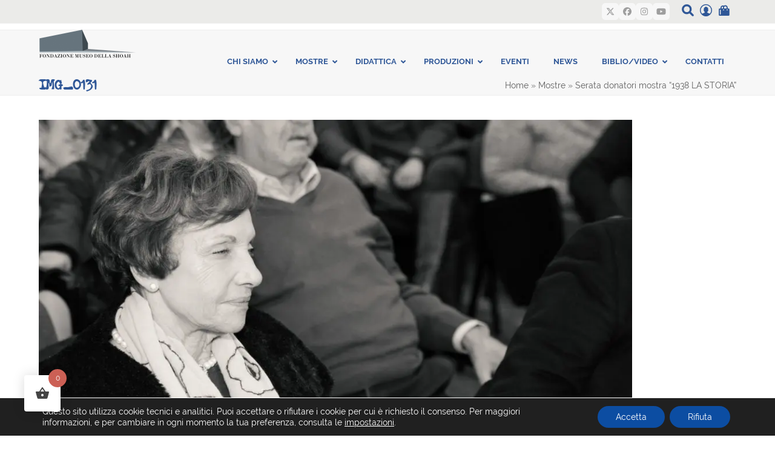

--- FILE ---
content_type: text/html; charset=UTF-8
request_url: https://www.museodellashoah.it/eventi/serata-donatori-mostra-1938-la-storia/img_0131/
body_size: 24134
content:
<!DOCTYPE html>
<html lang="it-IT" class="wpex-classic-style">
<head>
<meta charset="UTF-8">
<link rel="profile" href="http://gmpg.org/xfn/11">
<style type="text/css" media="screen">#ui-datepicker-div.booked_custom_date_picker table.ui-datepicker-calendar tbody td a.ui-state-active,#ui-datepicker-div.booked_custom_date_picker table.ui-datepicker-calendar tbody td a.ui-state-active:hover,body #booked-profile-page input[type=submit].button-primary:hover,body .booked-list-view button.button:hover, body .booked-list-view input[type=submit].button-primary:hover,body table.booked-calendar input[type=submit].button-primary:hover,body .booked-modal input[type=submit].button-primary:hover,body table.booked-calendar th,body table.booked-calendar thead,body table.booked-calendar thead th,body table.booked-calendar .booked-appt-list .timeslot .timeslot-people button:hover,body #booked-profile-page .booked-profile-header,body #booked-profile-page .booked-tabs li.active a,body #booked-profile-page .booked-tabs li.active a:hover,body #booked-profile-page .appt-block .google-cal-button > a:hover,#ui-datepicker-div.booked_custom_date_picker .ui-datepicker-header{ background:#2f5797 !important; }body #booked-profile-page input[type=submit].button-primary:hover,body table.booked-calendar input[type=submit].button-primary:hover,body .booked-list-view button.button:hover, body .booked-list-view input[type=submit].button-primary:hover,body .booked-modal input[type=submit].button-primary:hover,body table.booked-calendar th,body table.booked-calendar .booked-appt-list .timeslot .timeslot-people button:hover,body #booked-profile-page .booked-profile-header,body #booked-profile-page .appt-block .google-cal-button > a:hover{ border-color:#2f5797 !important; }body table.booked-calendar tr.days,body table.booked-calendar tr.days th,body .booked-calendarSwitcher.calendar,body #booked-profile-page .booked-tabs,#ui-datepicker-div.booked_custom_date_picker table.ui-datepicker-calendar thead,#ui-datepicker-div.booked_custom_date_picker table.ui-datepicker-calendar thead th{ background:#000000 !important; }body table.booked-calendar tr.days th,body #booked-profile-page .booked-tabs{ border-color:#000000 !important; }#ui-datepicker-div.booked_custom_date_picker table.ui-datepicker-calendar tbody td.ui-datepicker-today a,#ui-datepicker-div.booked_custom_date_picker table.ui-datepicker-calendar tbody td.ui-datepicker-today a:hover,body #booked-profile-page input[type=submit].button-primary,body table.booked-calendar input[type=submit].button-primary,body .booked-list-view button.button, body .booked-list-view input[type=submit].button-primary,body .booked-list-view button.button, body .booked-list-view input[type=submit].button-primary,body .booked-modal input[type=submit].button-primary,body table.booked-calendar .booked-appt-list .timeslot .timeslot-people button,body #booked-profile-page .booked-profile-appt-list .appt-block.approved .status-block,body #booked-profile-page .appt-block .google-cal-button > a,body .booked-modal p.booked-title-bar,body table.booked-calendar td:hover .date span,body .booked-list-view a.booked_list_date_picker_trigger.booked-dp-active,body .booked-list-view a.booked_list_date_picker_trigger.booked-dp-active:hover,.booked-ms-modal .booked-book-appt /* Multi-Slot Booking */{ background:#56C477; }body #booked-profile-page input[type=submit].button-primary,body table.booked-calendar input[type=submit].button-primary,body .booked-list-view button.button, body .booked-list-view input[type=submit].button-primary,body .booked-list-view button.button, body .booked-list-view input[type=submit].button-primary,body .booked-modal input[type=submit].button-primary,body #booked-profile-page .appt-block .google-cal-button > a,body table.booked-calendar .booked-appt-list .timeslot .timeslot-people button,body .booked-list-view a.booked_list_date_picker_trigger.booked-dp-active,body .booked-list-view a.booked_list_date_picker_trigger.booked-dp-active:hover{ border-color:#56C477; }body .booked-modal .bm-window p i.fa,body .booked-modal .bm-window a,body .booked-appt-list .booked-public-appointment-title,body .booked-modal .bm-window p.appointment-title,.booked-ms-modal.visible:hover .booked-book-appt{ color:#56C477; }.booked-appt-list .timeslot.has-title .booked-public-appointment-title { color:inherit; }</style><meta name='robots' content='index, follow, max-image-preview:large, max-snippet:-1, max-video-preview:-1' />
	<style>img:is([sizes="auto" i], [sizes^="auto," i]) { contain-intrinsic-size: 3000px 1500px }</style>
	<meta name="viewport" content="width=device-width, initial-scale=1">

	<!-- This site is optimized with the Yoast SEO plugin v26.7 - https://yoast.com/wordpress/plugins/seo/ -->
	<title>IMG_0131 - Fondazione Museo della Shoah - Roma</title>
	<link rel="canonical" href="https://www.museodellashoah.it/eventi/serata-donatori-mostra-1938-la-storia/img_0131/" />
	<meta property="og:locale" content="it_IT" />
	<meta property="og:type" content="article" />
	<meta property="og:title" content="IMG_0131 - Fondazione Museo della Shoah - Roma" />
	<meta property="og:url" content="https://www.museodellashoah.it/eventi/serata-donatori-mostra-1938-la-storia/img_0131/" />
	<meta property="og:site_name" content="Fondazione Museo della Shoah - Roma" />
	<meta property="article:publisher" content="https://www.facebook.com/pages/Fondazione-Museo-della-Shoah-Roma/298127273579047" />
	<meta property="og:image" content="https://www.museodellashoah.it/eventi/serata-donatori-mostra-1938-la-storia/img_0131" />
	<meta property="og:image:width" content="1600" />
	<meta property="og:image:height" content="1067" />
	<meta property="og:image:type" content="image/jpeg" />
	<!-- / Yoast SEO plugin. -->


<link rel='stylesheet' id='js_composer_front-css' href='https://www.museodellashoah.it/wp-content/plugins/js_composer/assets/css/js_composer.min.css?ver=8.7.2' media='all' />
<style id='wpex-fm-9128-inline-css'>
@font-face {font-family:'Raleway';src:url('https://www.museodellashoah.it/wp-content/uploads/tema/raleway-regular.woff2') format('woff2'), url('https://www.museodellashoah.it/wp-content/uploads/tema/raleway-regular.woff') format('woff');font-weight:400;font-style:normal;font-display:swap;}@font-face {font-family:'Raleway';src:url('https://www.museodellashoah.it/wp-content/uploads/tema/raleway-bold.woff2') format('woff2'), url('https://www.museodellashoah.it/wp-content/uploads/tema/raleway-bold.woff') format('woff');font-weight:700;font-style:normal;font-display:swap;}
</style>
<style id='wpex-fm-9110-inline-css'>
@font-face {font-family:'Typewriter';src:url('https://www.museodellashoah.it/wp-content/uploads/tema/typewriter-webfont.woff2') format('woff2'), url('https://www.museodellashoah.it/wp-content/uploads/tema/typewriter-webfont.woff') format('woff');font-weight:400;font-style:normal;font-display:swap;}
</style>
<link rel='stylesheet' id='booked-icons-css' href='https://www.museodellashoah.it/wp-content/plugins/booked/assets/css/icons.css?ver=2.3.5' media='all' />
<link rel='stylesheet' id='booked-tooltipster-css' href='https://www.museodellashoah.it/wp-content/plugins/booked/assets/js/tooltipster/css/tooltipster.css?ver=3.3.0' media='all' />
<link rel='stylesheet' id='booked-tooltipster-theme-css' href='https://www.museodellashoah.it/wp-content/plugins/booked/assets/js/tooltipster/css/themes/tooltipster-light.css?ver=3.3.0' media='all' />
<link rel='stylesheet' id='booked-animations-css' href='https://www.museodellashoah.it/wp-content/plugins/booked/assets/css/animations.css?ver=2.3.5' media='all' />
<link rel='stylesheet' id='booked-css-css' href='https://www.museodellashoah.it/wp-content/plugins/booked/dist/booked.css?ver=2.3.5' media='all' />
<link rel='stylesheet' id='contact-form-7-css' href='https://www.museodellashoah.it/wp-content/plugins/contact-form-7/includes/css/styles.css?ver=6.1.4' media='all' />
<link rel='stylesheet' id='wpa-css-css' href='https://www.museodellashoah.it/wp-content/plugins/honeypot/includes/css/wpa.css?ver=2.3.04' media='all' />
<link rel='stylesheet' id='mailup-css' href='https://www.museodellashoah.it/wp-content/plugins/mailup-email-and-newsletter-subscription-form/public/css/mailup-public.css?ver=1.2.7' media='all' />
<style id='woocommerce-inline-inline-css'>
.woocommerce form .form-row .required { visibility: visible; }
</style>
<link rel='stylesheet' id='zodat-login-as-css' href='https://www.museodellashoah.it/wp-content/plugins/zod-admin-tweaks/css/login-as.css?ver=1.0.0' media='all' />
<link rel='stylesheet' id='zod-video-hero-css' href='https://www.museodellashoah.it/wp-content/plugins/zod-wpb-tweaks/output/assets/css/video-hero.css?ver=6.8.3' media='all' />
<link rel='stylesheet' id='hint-css' href='https://www.museodellashoah.it/wp-content/plugins/woo-fly-cart/assets/hint/hint.min.css?ver=6.8.3' media='all' />
<link rel='stylesheet' id='perfect-scrollbar-css' href='https://www.museodellashoah.it/wp-content/plugins/woo-fly-cart/assets/perfect-scrollbar/css/perfect-scrollbar.min.css?ver=6.8.3' media='all' />
<link rel='stylesheet' id='perfect-scrollbar-wpc-css' href='https://www.museodellashoah.it/wp-content/plugins/woo-fly-cart/assets/perfect-scrollbar/css/custom-theme.css?ver=6.8.3' media='all' />
<link rel='stylesheet' id='woofc-fonts-css' href='https://www.museodellashoah.it/wp-content/plugins/woo-fly-cart/assets/css/fonts.css?ver=6.8.3' media='all' />
<link rel='stylesheet' id='woofc-frontend-css' href='https://www.museodellashoah.it/wp-content/plugins/woo-fly-cart/assets/css/frontend.css?ver=5.9.9' media='all' />
<style id='woofc-frontend-inline-css'>
.woofc-area.woofc-style-01 .woofc-inner, .woofc-area.woofc-style-03 .woofc-inner, .woofc-area.woofc-style-02 .woofc-area-bot .woofc-action .woofc-action-inner > div a:hover, .woofc-area.woofc-style-04 .woofc-area-bot .woofc-action .woofc-action-inner > div a:hover {
                            background-color: #cc6055;
                        }

                        .woofc-area.woofc-style-01 .woofc-area-bot .woofc-action .woofc-action-inner > div a, .woofc-area.woofc-style-02 .woofc-area-bot .woofc-action .woofc-action-inner > div a, .woofc-area.woofc-style-03 .woofc-area-bot .woofc-action .woofc-action-inner > div a, .woofc-area.woofc-style-04 .woofc-area-bot .woofc-action .woofc-action-inner > div a {
                            outline: none;
                            color: #cc6055;
                        }

                        .woofc-area.woofc-style-02 .woofc-area-bot .woofc-action .woofc-action-inner > div a, .woofc-area.woofc-style-04 .woofc-area-bot .woofc-action .woofc-action-inner > div a {
                            border-color: #cc6055;
                        }

                        .woofc-area.woofc-style-05 .woofc-inner{
                            background-color: #cc6055;
                            background-image: url('');
                            background-size: cover;
                            background-position: center;
                            background-repeat: no-repeat;
                        }
                        
                        .woofc-count span {
                            background-color: #cc6055;
                        }
</style>
<link rel='stylesheet' id='woonp-frontend-css' href='https://www.museodellashoah.it/wp-content/plugins/wpc-name-your-price/assets/css/frontend.css?ver=2.2.1' media='all' />
<link rel='stylesheet' id='parent-style-css' href='https://www.museodellashoah.it/wp-content/themes/total/style.css?ver=6.5' media='all' />
<link rel='stylesheet' id='select2css-css' href='https://www.museodellashoah.it/wp-content/themes/total-child/css/select2.min.css?ver=1.0' media='all' />
<link rel='stylesheet' id='wpex-woocommerce-css' href='https://www.museodellashoah.it/wp-content/themes/total/assets/css/frontend/woocommerce/core.min.css?ver=6.5' media='all' />
<link rel='stylesheet' id='wpex-style-css' href='https://www.museodellashoah.it/wp-content/themes/total-child/style.css?ver=6.5' media='all' />
<link rel='stylesheet' id='wpex-mobile-menu-breakpoint-max-css' href='https://www.museodellashoah.it/wp-content/themes/total/assets/css/frontend/breakpoints/max.min.css?ver=6.5' media='only screen and (max-width:959px)' />
<link rel='stylesheet' id='wpex-mobile-menu-breakpoint-min-css' href='https://www.museodellashoah.it/wp-content/themes/total/assets/css/frontend/breakpoints/min.min.css?ver=6.5' media='only screen and (min-width:960px)' />
<link rel='stylesheet' id='vcex-shortcodes-css' href='https://www.museodellashoah.it/wp-content/themes/total/assets/css/frontend/vcex-shortcodes.min.css?ver=6.5' media='all' />
<link rel='stylesheet' id='fancybox-css' href='https://www.museodellashoah.it/wp-content/themes/total/assets/css/vendor/jquery.fancybox.min.css?ver=3.5.7' media='all' />
<link rel='stylesheet' id='wpex-fancybox-css' href='https://www.museodellashoah.it/wp-content/themes/total/assets/css/frontend/fancybox.min.css?ver=6.5' media='all' />
<link rel='stylesheet' id='booked-wc-fe-styles-css' href='https://www.museodellashoah.it/wp-content/plugins/booked/includes/add-ons/woocommerce-payments//css/frontend-style.css?ver=6.8.3' media='all' />
<link rel='stylesheet' id='wpex-wpbakery-css' href='https://www.museodellashoah.it/wp-content/themes/total/assets/css/frontend/wpbakery.min.css?ver=6.5' media='all' />
<link rel='stylesheet' id='ms-main-css' href='https://www.museodellashoah.it/wp-content/plugins/masterslider/public/assets/css/masterslider.main.css?ver=3.7.8' media='all' />
<link rel='stylesheet' id='ms-custom-css' href='https://www.museodellashoah.it/wp-content/uploads/masterslider/custom.css?ver=4.3' media='all' />
<link rel='stylesheet' id='ubermenu-css' href='https://www.museodellashoah.it/wp-content/plugins/ubermenu/pro/assets/css/ubermenu.min.css?ver=3.7.2' media='all' />
<link rel='stylesheet' id='ubermenu-vanilla-css' href='https://www.museodellashoah.it/wp-content/plugins/ubermenu/assets/css/skins/vanilla.css?ver=6.8.3' media='all' />
<link rel='stylesheet' id='ubermenu-font-awesome-all-css' href='https://www.museodellashoah.it/wp-content/plugins/ubermenu/assets/fontawesome/css/all.min.css?ver=6.8.3' media='all' />
<link rel='stylesheet' id='moove_gdpr_frontend-css' href='https://www.museodellashoah.it/wp-content/plugins/gdpr-cookie-compliance/dist/styles/gdpr-main-nf.css?ver=5.0.9' media='all' />
<style id='moove_gdpr_frontend-inline-css'>
				#moove_gdpr_cookie_modal .moove-gdpr-modal-content .moove-gdpr-tab-main h3.tab-title, 
				#moove_gdpr_cookie_modal .moove-gdpr-modal-content .moove-gdpr-tab-main span.tab-title,
				#moove_gdpr_cookie_modal .moove-gdpr-modal-content .moove-gdpr-modal-left-content #moove-gdpr-menu li a, 
				#moove_gdpr_cookie_modal .moove-gdpr-modal-content .moove-gdpr-modal-left-content #moove-gdpr-menu li button,
				#moove_gdpr_cookie_modal .moove-gdpr-modal-content .moove-gdpr-modal-left-content .moove-gdpr-branding-cnt a,
				#moove_gdpr_cookie_modal .moove-gdpr-modal-content .moove-gdpr-modal-footer-content .moove-gdpr-button-holder a.mgbutton, 
				#moove_gdpr_cookie_modal .moove-gdpr-modal-content .moove-gdpr-modal-footer-content .moove-gdpr-button-holder button.mgbutton,
				#moove_gdpr_cookie_modal .cookie-switch .cookie-slider:after, 
				#moove_gdpr_cookie_modal .cookie-switch .slider:after, 
				#moove_gdpr_cookie_modal .switch .cookie-slider:after, 
				#moove_gdpr_cookie_modal .switch .slider:after,
				#moove_gdpr_cookie_info_bar .moove-gdpr-info-bar-container .moove-gdpr-info-bar-content p, 
				#moove_gdpr_cookie_info_bar .moove-gdpr-info-bar-container .moove-gdpr-info-bar-content p a,
				#moove_gdpr_cookie_info_bar .moove-gdpr-info-bar-container .moove-gdpr-info-bar-content a.mgbutton, 
				#moove_gdpr_cookie_info_bar .moove-gdpr-info-bar-container .moove-gdpr-info-bar-content button.mgbutton,
				#moove_gdpr_cookie_modal .moove-gdpr-modal-content .moove-gdpr-tab-main .moove-gdpr-tab-main-content h1, 
				#moove_gdpr_cookie_modal .moove-gdpr-modal-content .moove-gdpr-tab-main .moove-gdpr-tab-main-content h2, 
				#moove_gdpr_cookie_modal .moove-gdpr-modal-content .moove-gdpr-tab-main .moove-gdpr-tab-main-content h3, 
				#moove_gdpr_cookie_modal .moove-gdpr-modal-content .moove-gdpr-tab-main .moove-gdpr-tab-main-content h4, 
				#moove_gdpr_cookie_modal .moove-gdpr-modal-content .moove-gdpr-tab-main .moove-gdpr-tab-main-content h5, 
				#moove_gdpr_cookie_modal .moove-gdpr-modal-content .moove-gdpr-tab-main .moove-gdpr-tab-main-content h6,
				#moove_gdpr_cookie_modal .moove-gdpr-modal-content.moove_gdpr_modal_theme_v2 .moove-gdpr-modal-title .tab-title,
				#moove_gdpr_cookie_modal .moove-gdpr-modal-content.moove_gdpr_modal_theme_v2 .moove-gdpr-tab-main h3.tab-title, 
				#moove_gdpr_cookie_modal .moove-gdpr-modal-content.moove_gdpr_modal_theme_v2 .moove-gdpr-tab-main span.tab-title,
				#moove_gdpr_cookie_modal .moove-gdpr-modal-content.moove_gdpr_modal_theme_v2 .moove-gdpr-branding-cnt a {
					font-weight: inherit				}
			#moove_gdpr_cookie_modal,#moove_gdpr_cookie_info_bar,.gdpr_cookie_settings_shortcode_content{font-family:inherit}#moove_gdpr_save_popup_settings_button{background-color:#373737;color:#fff}#moove_gdpr_save_popup_settings_button:hover{background-color:#000}#moove_gdpr_cookie_info_bar .moove-gdpr-info-bar-container .moove-gdpr-info-bar-content a.mgbutton,#moove_gdpr_cookie_info_bar .moove-gdpr-info-bar-container .moove-gdpr-info-bar-content button.mgbutton{background-color:#0c4da2}#moove_gdpr_cookie_modal .moove-gdpr-modal-content .moove-gdpr-modal-footer-content .moove-gdpr-button-holder a.mgbutton,#moove_gdpr_cookie_modal .moove-gdpr-modal-content .moove-gdpr-modal-footer-content .moove-gdpr-button-holder button.mgbutton,.gdpr_cookie_settings_shortcode_content .gdpr-shr-button.button-green{background-color:#0c4da2;border-color:#0c4da2}#moove_gdpr_cookie_modal .moove-gdpr-modal-content .moove-gdpr-modal-footer-content .moove-gdpr-button-holder a.mgbutton:hover,#moove_gdpr_cookie_modal .moove-gdpr-modal-content .moove-gdpr-modal-footer-content .moove-gdpr-button-holder button.mgbutton:hover,.gdpr_cookie_settings_shortcode_content .gdpr-shr-button.button-green:hover{background-color:#fff;color:#0c4da2}#moove_gdpr_cookie_modal .moove-gdpr-modal-content .moove-gdpr-modal-close i,#moove_gdpr_cookie_modal .moove-gdpr-modal-content .moove-gdpr-modal-close span.gdpr-icon{background-color:#0c4da2;border:1px solid #0c4da2}#moove_gdpr_cookie_info_bar span.moove-gdpr-infobar-allow-all.focus-g,#moove_gdpr_cookie_info_bar span.moove-gdpr-infobar-allow-all:focus,#moove_gdpr_cookie_info_bar button.moove-gdpr-infobar-allow-all.focus-g,#moove_gdpr_cookie_info_bar button.moove-gdpr-infobar-allow-all:focus,#moove_gdpr_cookie_info_bar span.moove-gdpr-infobar-reject-btn.focus-g,#moove_gdpr_cookie_info_bar span.moove-gdpr-infobar-reject-btn:focus,#moove_gdpr_cookie_info_bar button.moove-gdpr-infobar-reject-btn.focus-g,#moove_gdpr_cookie_info_bar button.moove-gdpr-infobar-reject-btn:focus,#moove_gdpr_cookie_info_bar span.change-settings-button.focus-g,#moove_gdpr_cookie_info_bar span.change-settings-button:focus,#moove_gdpr_cookie_info_bar button.change-settings-button.focus-g,#moove_gdpr_cookie_info_bar button.change-settings-button:focus{-webkit-box-shadow:0 0 1px 3px #0c4da2;-moz-box-shadow:0 0 1px 3px #0c4da2;box-shadow:0 0 1px 3px #0c4da2}#moove_gdpr_cookie_modal .moove-gdpr-modal-content .moove-gdpr-modal-close i:hover,#moove_gdpr_cookie_modal .moove-gdpr-modal-content .moove-gdpr-modal-close span.gdpr-icon:hover,#moove_gdpr_cookie_info_bar span[data-href]>u.change-settings-button{color:#0c4da2}#moove_gdpr_cookie_modal .moove-gdpr-modal-content .moove-gdpr-modal-left-content #moove-gdpr-menu li.menu-item-selected a span.gdpr-icon,#moove_gdpr_cookie_modal .moove-gdpr-modal-content .moove-gdpr-modal-left-content #moove-gdpr-menu li.menu-item-selected button span.gdpr-icon{color:inherit}#moove_gdpr_cookie_modal .moove-gdpr-modal-content .moove-gdpr-modal-left-content #moove-gdpr-menu li a span.gdpr-icon,#moove_gdpr_cookie_modal .moove-gdpr-modal-content .moove-gdpr-modal-left-content #moove-gdpr-menu li button span.gdpr-icon{color:inherit}#moove_gdpr_cookie_modal .gdpr-acc-link{line-height:0;font-size:0;color:transparent;position:absolute}#moove_gdpr_cookie_modal .moove-gdpr-modal-content .moove-gdpr-modal-close:hover i,#moove_gdpr_cookie_modal .moove-gdpr-modal-content .moove-gdpr-modal-left-content #moove-gdpr-menu li a,#moove_gdpr_cookie_modal .moove-gdpr-modal-content .moove-gdpr-modal-left-content #moove-gdpr-menu li button,#moove_gdpr_cookie_modal .moove-gdpr-modal-content .moove-gdpr-modal-left-content #moove-gdpr-menu li button i,#moove_gdpr_cookie_modal .moove-gdpr-modal-content .moove-gdpr-modal-left-content #moove-gdpr-menu li a i,#moove_gdpr_cookie_modal .moove-gdpr-modal-content .moove-gdpr-tab-main .moove-gdpr-tab-main-content a:hover,#moove_gdpr_cookie_info_bar.moove-gdpr-dark-scheme .moove-gdpr-info-bar-container .moove-gdpr-info-bar-content a.mgbutton:hover,#moove_gdpr_cookie_info_bar.moove-gdpr-dark-scheme .moove-gdpr-info-bar-container .moove-gdpr-info-bar-content button.mgbutton:hover,#moove_gdpr_cookie_info_bar.moove-gdpr-dark-scheme .moove-gdpr-info-bar-container .moove-gdpr-info-bar-content a:hover,#moove_gdpr_cookie_info_bar.moove-gdpr-dark-scheme .moove-gdpr-info-bar-container .moove-gdpr-info-bar-content button:hover,#moove_gdpr_cookie_info_bar.moove-gdpr-dark-scheme .moove-gdpr-info-bar-container .moove-gdpr-info-bar-content span.change-settings-button:hover,#moove_gdpr_cookie_info_bar.moove-gdpr-dark-scheme .moove-gdpr-info-bar-container .moove-gdpr-info-bar-content button.change-settings-button:hover,#moove_gdpr_cookie_info_bar.moove-gdpr-dark-scheme .moove-gdpr-info-bar-container .moove-gdpr-info-bar-content u.change-settings-button:hover,#moove_gdpr_cookie_info_bar span[data-href]>u.change-settings-button,#moove_gdpr_cookie_info_bar.moove-gdpr-dark-scheme .moove-gdpr-info-bar-container .moove-gdpr-info-bar-content a.mgbutton.focus-g,#moove_gdpr_cookie_info_bar.moove-gdpr-dark-scheme .moove-gdpr-info-bar-container .moove-gdpr-info-bar-content button.mgbutton.focus-g,#moove_gdpr_cookie_info_bar.moove-gdpr-dark-scheme .moove-gdpr-info-bar-container .moove-gdpr-info-bar-content a.focus-g,#moove_gdpr_cookie_info_bar.moove-gdpr-dark-scheme .moove-gdpr-info-bar-container .moove-gdpr-info-bar-content button.focus-g,#moove_gdpr_cookie_info_bar.moove-gdpr-dark-scheme .moove-gdpr-info-bar-container .moove-gdpr-info-bar-content a.mgbutton:focus,#moove_gdpr_cookie_info_bar.moove-gdpr-dark-scheme .moove-gdpr-info-bar-container .moove-gdpr-info-bar-content button.mgbutton:focus,#moove_gdpr_cookie_info_bar.moove-gdpr-dark-scheme .moove-gdpr-info-bar-container .moove-gdpr-info-bar-content a:focus,#moove_gdpr_cookie_info_bar.moove-gdpr-dark-scheme .moove-gdpr-info-bar-container .moove-gdpr-info-bar-content button:focus,#moove_gdpr_cookie_info_bar.moove-gdpr-dark-scheme .moove-gdpr-info-bar-container .moove-gdpr-info-bar-content span.change-settings-button.focus-g,span.change-settings-button:focus,button.change-settings-button.focus-g,button.change-settings-button:focus,#moove_gdpr_cookie_info_bar.moove-gdpr-dark-scheme .moove-gdpr-info-bar-container .moove-gdpr-info-bar-content u.change-settings-button.focus-g,#moove_gdpr_cookie_info_bar.moove-gdpr-dark-scheme .moove-gdpr-info-bar-container .moove-gdpr-info-bar-content u.change-settings-button:focus{color:#0c4da2}#moove_gdpr_cookie_modal .moove-gdpr-branding.focus-g span,#moove_gdpr_cookie_modal .moove-gdpr-modal-content .moove-gdpr-tab-main a.focus-g,#moove_gdpr_cookie_modal .moove-gdpr-modal-content .moove-gdpr-tab-main .gdpr-cd-details-toggle.focus-g{color:#0c4da2}#moove_gdpr_cookie_modal.gdpr_lightbox-hide{display:none}
</style>
<script src="https://www.museodellashoah.it/wp-includes/js/jquery/jquery.min.js?ver=3.7.1" id="jquery-core-js"></script>
<script src="https://www.museodellashoah.it/wp-includes/js/jquery/jquery-migrate.min.js?ver=3.4.1" id="jquery-migrate-js"></script>
<script src="https://www.museodellashoah.it/wp-content/plugins/mailup-email-and-newsletter-subscription-form/admin/js/jquery.validate.min.js?ver=1.19.5" id="mailup_validate-js"></script>
<script src="https://www.museodellashoah.it/wp-content/plugins/mailup-email-and-newsletter-subscription-form/admin/js/localization/messages_it.js?ver=1.19.5" id="mailup_validate_loc_it-js"></script>
<script id="mailup-js-extra">
var mailup_params = {"ajax_url":"https:\/\/www.museodellashoah.it\/wp-admin\/admin-ajax.php","ajaxNonce":"18241a8e79"};
</script>
<script src="https://www.museodellashoah.it/wp-content/plugins/mailup-email-and-newsletter-subscription-form/public/js/mailup-public.js?ver=1.2.7" id="mailup-js"></script>
<script src="https://www.museodellashoah.it/wp-content/plugins/woocommerce/assets/js/jquery-blockui/jquery.blockUI.min.js?ver=2.7.0-wc.10.4.3" id="wc-jquery-blockui-js" data-wp-strategy="defer"></script>
<script id="wc-add-to-cart-js-extra">
var wc_add_to_cart_params = {"ajax_url":"\/wp-admin\/admin-ajax.php","wc_ajax_url":"\/?wc-ajax=%%endpoint%%","i18n_view_cart":"Visualizza carrello","cart_url":"https:\/\/www.museodellashoah.it\/carrello\/","is_cart":"","cart_redirect_after_add":"no"};
</script>
<script src="https://www.museodellashoah.it/wp-content/plugins/woocommerce/assets/js/frontend/add-to-cart.min.js?ver=10.4.3" id="wc-add-to-cart-js" data-wp-strategy="defer"></script>
<script src="https://www.museodellashoah.it/wp-content/plugins/woocommerce/assets/js/js-cookie/js.cookie.min.js?ver=2.1.4-wc.10.4.3" id="wc-js-cookie-js" data-wp-strategy="defer"></script>
<script id="woocommerce-js-extra">
var woocommerce_params = {"ajax_url":"\/wp-admin\/admin-ajax.php","wc_ajax_url":"\/?wc-ajax=%%endpoint%%","i18n_password_show":"Mostra password","i18n_password_hide":"Nascondi password"};
</script>
<script src="https://www.museodellashoah.it/wp-content/plugins/woocommerce/assets/js/frontend/woocommerce.min.js?ver=10.4.3" id="woocommerce-js" defer data-wp-strategy="defer"></script>
<script src="https://www.museodellashoah.it/wp-content/plugins/js_composer/assets/js/vendors/woocommerce-add-to-cart.js?ver=8.7.2" id="vc_woocommerce-add-to-cart-js-js"></script>
<script src="https://www.museodellashoah.it/wp-content/plugins/woocommerce/assets/js/select2/select2.full.min.js?ver=4.0.3-wc.10.4.3" id="wc-select2-js" defer data-wp-strategy="defer"></script>
<script id="wpex-core-js-extra">
var wpex_theme_params = {"selectArrowIcon":"<span class=\"wpex-select-arrow__icon wpex-icon--sm wpex-flex wpex-icon\" aria-hidden=\"true\"><svg viewBox=\"0 0 24 24\" xmlns=\"http:\/\/www.w3.org\/2000\/svg\"><rect fill=\"none\" height=\"24\" width=\"24\"\/><g transform=\"matrix(0, -1, 1, 0, -0.115, 23.885)\"><polygon points=\"17.77,3.77 16,2 6,12 16,22 17.77,20.23 9.54,12\"\/><\/g><\/svg><\/span>","customSelects":".widget_categories form,.widget_archive select,.vcex-form-shortcode select,.woocommerce-ordering .orderby,#dropdown_product_cat,.single-product .variations_form .variations select","scrollToHash":"1","localScrollFindLinks":"1","localScrollHighlight":"1","localScrollUpdateHash":"1","scrollToHashTimeout":"500","localScrollTargets":"li.local-scroll a, a.local-scroll, .local-scroll-link, .local-scroll-link > a,.sidr-class-local-scroll-link,li.sidr-class-local-scroll > span > a,li.sidr-class-local-scroll > a","scrollToBehavior":"smooth"};
</script>
<script src="https://www.museodellashoah.it/wp-content/themes/total/assets/js/frontend/core.min.js?ver=6.5" id="wpex-core-js" defer data-wp-strategy="defer"></script>
<script id="wpex-inline-js-after">
!function(){const e=document.querySelector("html"),t=()=>{const t=window.innerWidth-document.documentElement.clientWidth;t&&e.style.setProperty("--wpex-scrollbar-width",`${t}px`)};t(),window.addEventListener("resize",(()=>{t()}))}();
</script>
<script src="https://www.museodellashoah.it/wp-content/themes/total/assets/js/frontend/search/overlay.min.js?ver=6.5" id="wpex-search-overlay-js" defer data-wp-strategy="defer"></script>
<script id="wpex-sticky-header-js-extra">
var wpex_sticky_header_params = {"breakpoint":"960","shrink":"1","shrinkOnMobile":"1","shrinkHeight":"70","shrink_speed":".3s","shrink_delay":"1"};
</script>
<script src="https://www.museodellashoah.it/wp-content/themes/total/assets/js/frontend/sticky/header.min.js?ver=6.5" id="wpex-sticky-header-js" defer data-wp-strategy="defer"></script>
<script id="wpex-mobile-menu-sidr-js-extra">
var wpex_mobile_menu_sidr_params = {"breakpoint":"959","i18n":{"openSubmenu":"Aprire il sottomenu di %s","closeSubmenu":"Chiudere il sottomenu di %s"},"openSubmenuIcon":"<span class=\"wpex-open-submenu__icon wpex-transition-transform wpex-duration-300 wpex-icon\" aria-hidden=\"true\"><svg xmlns=\"http:\/\/www.w3.org\/2000\/svg\" viewBox=\"0 0 448 512\"><path d=\"M201.4 342.6c12.5 12.5 32.8 12.5 45.3 0l160-160c12.5-12.5 12.5-32.8 0-45.3s-32.8-12.5-45.3 0L224 274.7 86.6 137.4c-12.5-12.5-32.8-12.5-45.3 0s-12.5 32.8 0 45.3l160 160z\"\/><\/svg><\/span>","source":"#site-navigation, #mobile-menu-search","side":"right","dark_surface":"1","displace":"","aria_label":"Mobile menu","aria_label_close":"Close mobile menu","class":["wpex-mobile-menu"],"speed":"300"};
</script>
<script src="https://www.museodellashoah.it/wp-content/themes/total/assets/js/frontend/mobile-menu/sidr.min.js?ver=6.5" id="wpex-mobile-menu-sidr-js" defer data-wp-strategy="defer"></script>
<script id="booked-wc-fe-functions-js-extra">
var booked_wc_variables = {"prefix":"booked_wc_","ajaxurl":"https:\/\/www.museodellashoah.it\/wp-admin\/admin-ajax.php","i18n_confirm_appt_edit":"Are you sure you want to change the appointment date? By doing so, the appointment date will need to be approved again.","i18n_pay":"Are you sure you want to add the appointment to cart and go to checkout?","i18n_mark_paid":"Are you sure you want to mark this appointment as \"Paid\"?","i18n_paid":"Paid","i18n_awaiting_payment":"Awaiting Payment","checkout_page":"https:\/\/www.museodellashoah.it\/ordine\/"};
</script>
<script src="https://www.museodellashoah.it/wp-content/plugins/booked/includes/add-ons/woocommerce-payments//js/frontend-functions.js?ver=6.8.3" id="booked-wc-fe-functions-js"></script>
<script></script><script>var ms_grabbing_curosr='https://www.museodellashoah.it/wp-content/plugins/masterslider/public/assets/css/common/grabbing.cur',ms_grab_curosr='https://www.museodellashoah.it/wp-content/plugins/masterslider/public/assets/css/common/grab.cur';</script>
<meta name="generator" content="MasterSlider 3.7.8 - Responsive Touch Image Slider" />
<style id="ubermenu-custom-generated-css">
/** Font Awesome 4 Compatibility **/
.fa{font-style:normal;font-variant:normal;font-weight:normal;font-family:FontAwesome;}

/** UberMenu Responsive Styles (Breakpoint Setting) **/
@media screen and (min-width: 1201px){
  .ubermenu{ display:block !important; } .ubermenu-responsive .ubermenu-item.ubermenu-hide-desktop{ display:none !important; } .ubermenu-responsive.ubermenu-retractors-responsive .ubermenu-retractor-mobile{ display:none; }  /* Top level items full height */ .ubermenu.ubermenu-horizontal.ubermenu-items-vstretch .ubermenu-nav{   display:flex;   align-items:stretch; } .ubermenu.ubermenu-horizontal.ubermenu-items-vstretch .ubermenu-item.ubermenu-item-level-0{   display:flex;   flex-direction:column; } .ubermenu.ubermenu-horizontal.ubermenu-items-vstretch .ubermenu-item.ubermenu-item-level-0 > .ubermenu-target{   flex:1;   display:flex;   align-items:center; flex-wrap:wrap; } .ubermenu.ubermenu-horizontal.ubermenu-items-vstretch .ubermenu-item.ubermenu-item-level-0 > .ubermenu-target > .ubermenu-target-divider{ position:static; flex-basis:100%; } .ubermenu.ubermenu-horizontal.ubermenu-items-vstretch .ubermenu-item.ubermenu-item-level-0 > .ubermenu-target.ubermenu-item-layout-image_left > .ubermenu-target-text{ padding-left:1em; } .ubermenu.ubermenu-horizontal.ubermenu-items-vstretch .ubermenu-item.ubermenu-item-level-0 > .ubermenu-target.ubermenu-item-layout-image_right > .ubermenu-target-text{ padding-right:1em; } .ubermenu.ubermenu-horizontal.ubermenu-items-vstretch .ubermenu-item.ubermenu-item-level-0 > .ubermenu-target.ubermenu-item-layout-image_above, .ubermenu.ubermenu-horizontal.ubermenu-items-vstretch .ubermenu-item.ubermenu-item-level-0 > .ubermenu-target.ubermenu-item-layout-image_below{ flex-direction:column; } .ubermenu.ubermenu-horizontal.ubermenu-items-vstretch .ubermenu-item.ubermenu-item-level-0 > .ubermenu-submenu-drop{   top:100%; } .ubermenu.ubermenu-horizontal.ubermenu-items-vstretch .ubermenu-item-level-0:not(.ubermenu-align-right) + .ubermenu-item.ubermenu-align-right{ margin-left:auto; }  /* Force current submenu always open but below others */ .ubermenu-force-current-submenu .ubermenu-item-level-0.ubermenu-current-menu-item > .ubermenu-submenu-drop, .ubermenu-force-current-submenu .ubermenu-item-level-0.ubermenu-current-menu-ancestor > .ubermenu-submenu-drop {     display: block!important;     opacity: 1!important;     visibility: visible!important;     margin: 0!important;     top: auto!important;     height: auto;     z-index:19; }   /* Invert Horizontal menu to make subs go up */ .ubermenu-invert.ubermenu-horizontal .ubermenu-item-level-0 > .ubermenu-submenu-drop, .ubermenu-invert.ubermenu-horizontal.ubermenu-items-vstretch .ubermenu-item.ubermenu-item-level-0>.ubermenu-submenu-drop{  top:auto;  bottom:100%; } .ubermenu-invert.ubermenu-horizontal.ubermenu-sub-indicators .ubermenu-item-level-0.ubermenu-has-submenu-drop > .ubermenu-target > .ubermenu-sub-indicator{ transform:rotate(180deg); } /* Make second level flyouts fly up */ .ubermenu-invert.ubermenu-horizontal .ubermenu-submenu .ubermenu-item.ubermenu-active > .ubermenu-submenu-type-flyout{     top:auto;     bottom:0; } /* Clip the submenus properly when inverted */ .ubermenu-invert.ubermenu-horizontal .ubermenu-item-level-0 > .ubermenu-submenu-drop{     clip: rect(-5000px,5000px,auto,-5000px); }    /* Invert Vertical menu to make subs go left */ .ubermenu-invert.ubermenu-vertical .ubermenu-item-level-0 > .ubermenu-submenu-drop{   right:100%;   left:auto; } .ubermenu-invert.ubermenu-vertical.ubermenu-sub-indicators .ubermenu-item-level-0.ubermenu-item-has-children > .ubermenu-target > .ubermenu-sub-indicator{   right:auto;   left:10px; transform:rotate(90deg); } .ubermenu-vertical.ubermenu-invert .ubermenu-item > .ubermenu-submenu-drop {   clip: rect(-5000px,5000px,5000px,-5000px); } /* Vertical Flyout > Flyout */ .ubermenu-vertical.ubermenu-invert.ubermenu-sub-indicators .ubermenu-has-submenu-drop > .ubermenu-target{   padding-left:25px; } .ubermenu-vertical.ubermenu-invert .ubermenu-item > .ubermenu-target > .ubermenu-sub-indicator {   right:auto;   left:10px;   transform:rotate(90deg); } .ubermenu-vertical.ubermenu-invert .ubermenu-item > .ubermenu-submenu-drop.ubermenu-submenu-type-flyout, .ubermenu-vertical.ubermenu-invert .ubermenu-submenu-type-flyout > .ubermenu-item > .ubermenu-submenu-drop {   right: 100%;   left: auto; }  .ubermenu-responsive-toggle{ display:none; }
}
@media screen and (max-width: 1200px){
   .ubermenu-responsive-toggle, .ubermenu-sticky-toggle-wrapper { display: block; }  .ubermenu-responsive{ width:100%; max-height:600px; visibility:visible; overflow:visible;  -webkit-transition:max-height 1s ease-in; transition:max-height .3s ease-in; } .ubermenu-responsive.ubermenu-mobile-accordion:not(.ubermenu-mobile-modal):not(.ubermenu-in-transition):not(.ubermenu-responsive-collapse){ max-height:none; } .ubermenu-responsive.ubermenu-items-align-center{   text-align:left; } .ubermenu-responsive.ubermenu{ margin:0; } .ubermenu-responsive.ubermenu .ubermenu-nav{ display:block; }  .ubermenu-responsive.ubermenu-responsive-nocollapse, .ubermenu-repsonsive.ubermenu-no-transitions{ display:block; max-height:none; }  .ubermenu-responsive.ubermenu-responsive-collapse{ max-height:none; visibility:visible; overflow:visible; } .ubermenu-responsive.ubermenu-responsive-collapse{ max-height:0; overflow:hidden !important; visibility:hidden; } .ubermenu-responsive.ubermenu-in-transition, .ubermenu-responsive.ubermenu-in-transition .ubermenu-nav{ overflow:hidden !important; visibility:visible; } .ubermenu-responsive.ubermenu-responsive-collapse:not(.ubermenu-in-transition){ border-top-width:0; border-bottom-width:0; } .ubermenu-responsive.ubermenu-responsive-collapse .ubermenu-item .ubermenu-submenu{ display:none; }  .ubermenu-responsive .ubermenu-item-level-0{ width:50%; } .ubermenu-responsive.ubermenu-responsive-single-column .ubermenu-item-level-0{ float:none; clear:both; width:100%; } .ubermenu-responsive .ubermenu-item.ubermenu-item-level-0 > .ubermenu-target{ border:none; box-shadow:none; } .ubermenu-responsive .ubermenu-item.ubermenu-has-submenu-flyout{ position:static; } .ubermenu-responsive.ubermenu-sub-indicators .ubermenu-submenu-type-flyout .ubermenu-has-submenu-drop > .ubermenu-target > .ubermenu-sub-indicator{ transform:rotate(0); right:10px; left:auto; } .ubermenu-responsive .ubermenu-nav .ubermenu-item .ubermenu-submenu.ubermenu-submenu-drop{ width:100%; min-width:100%; max-width:100%; top:auto; left:0 !important; } .ubermenu-responsive.ubermenu-has-border .ubermenu-nav .ubermenu-item .ubermenu-submenu.ubermenu-submenu-drop{ left: -1px !important; /* For borders */ } .ubermenu-responsive .ubermenu-submenu.ubermenu-submenu-type-mega > .ubermenu-item.ubermenu-column{ min-height:0; border-left:none;  float:left; /* override left/center/right content alignment */ display:block; } .ubermenu-responsive .ubermenu-item.ubermenu-active > .ubermenu-submenu.ubermenu-submenu-type-mega{     max-height:none;     height:auto;/*prevent overflow scrolling since android is still finicky*/     overflow:visible; } .ubermenu-responsive.ubermenu-transition-slide .ubermenu-item.ubermenu-in-transition > .ubermenu-submenu-drop{ max-height:1000px; /* because of slide transition */ } .ubermenu .ubermenu-submenu-type-flyout .ubermenu-submenu-type-mega{ min-height:0; } .ubermenu.ubermenu-responsive .ubermenu-column, .ubermenu.ubermenu-responsive .ubermenu-column-auto{ min-width:50%; } .ubermenu.ubermenu-responsive .ubermenu-autoclear > .ubermenu-column{ clear:none; } .ubermenu.ubermenu-responsive .ubermenu-column:nth-of-type(2n+1){ clear:both; } .ubermenu.ubermenu-responsive .ubermenu-submenu-retractor-top:not(.ubermenu-submenu-retractor-top-2) .ubermenu-column:nth-of-type(2n+1){ clear:none; } .ubermenu.ubermenu-responsive .ubermenu-submenu-retractor-top:not(.ubermenu-submenu-retractor-top-2) .ubermenu-column:nth-of-type(2n+2){ clear:both; }  .ubermenu-responsive-single-column-subs .ubermenu-submenu .ubermenu-item { float: none; clear: both; width: 100%; min-width: 100%; }   .ubermenu.ubermenu-responsive .ubermenu-tabs, .ubermenu.ubermenu-responsive .ubermenu-tabs-group, .ubermenu.ubermenu-responsive .ubermenu-tab, .ubermenu.ubermenu-responsive .ubermenu-tab-content-panel{ /** TABS SHOULD BE 100%  ACCORDION */ width:100%; min-width:100%; max-width:100%; left:0; } .ubermenu.ubermenu-responsive .ubermenu-tabs, .ubermenu.ubermenu-responsive .ubermenu-tab-content-panel{ min-height:0 !important;/* Override Inline Style from JS */ } .ubermenu.ubermenu-responsive .ubermenu-tabs{ z-index:15; } .ubermenu.ubermenu-responsive .ubermenu-tab-content-panel{ z-index:20; } /* Tab Layering */ .ubermenu-responsive .ubermenu-tab{ position:relative; } .ubermenu-responsive .ubermenu-tab.ubermenu-active{ position:relative; z-index:20; } .ubermenu-responsive .ubermenu-tab > .ubermenu-target{ border-width:0 0 1px 0; } .ubermenu-responsive.ubermenu-sub-indicators .ubermenu-tabs > .ubermenu-tabs-group > .ubermenu-tab.ubermenu-has-submenu-drop > .ubermenu-target > .ubermenu-sub-indicator{ transform:rotate(0); right:10px; left:auto; }  .ubermenu-responsive .ubermenu-tabs > .ubermenu-tabs-group > .ubermenu-tab > .ubermenu-tab-content-panel{ top:auto; border-width:1px; } .ubermenu-responsive .ubermenu-tab-layout-bottom > .ubermenu-tabs-group{ /*position:relative;*/ }   .ubermenu-reponsive .ubermenu-item-level-0 > .ubermenu-submenu-type-stack{ /* Top Level Stack Columns */ position:relative; }  .ubermenu-responsive .ubermenu-submenu-type-stack .ubermenu-column, .ubermenu-responsive .ubermenu-submenu-type-stack .ubermenu-column-auto{ /* Stack Columns */ width:100%; max-width:100%; }   .ubermenu-responsive .ubermenu-item-mini{ /* Mini items */ min-width:0; width:auto; float:left; clear:none !important; } .ubermenu-responsive .ubermenu-item.ubermenu-item-mini > a.ubermenu-target{ padding-left:20px; padding-right:20px; }   .ubermenu-responsive .ubermenu-item.ubermenu-hide-mobile{ /* Hiding items */ display:none !important; }  .ubermenu-responsive.ubermenu-hide-bkgs .ubermenu-submenu.ubermenu-submenu-bkg-img{ /** Hide Background Images in Submenu */ background-image:none; } .ubermenu.ubermenu-responsive .ubermenu-item-level-0.ubermenu-item-mini{ min-width:0; width:auto; } .ubermenu-vertical .ubermenu-item.ubermenu-item-level-0{ width:100%; } .ubermenu-vertical.ubermenu-sub-indicators .ubermenu-item-level-0.ubermenu-item-has-children > .ubermenu-target > .ubermenu-sub-indicator{ right:10px; left:auto; transform:rotate(0); } .ubermenu-vertical .ubermenu-item.ubermenu-item-level-0.ubermenu-relative.ubermenu-active > .ubermenu-submenu-drop.ubermenu-submenu-align-vertical_parent_item{     top:auto; }   .ubermenu.ubermenu-responsive .ubermenu-tabs{     position:static; } /* Tabs on Mobile with mouse (but not click) - leave space to hover off */ .ubermenu:not(.ubermenu-is-mobile):not(.ubermenu-submenu-indicator-closes) .ubermenu-submenu .ubermenu-tab[data-ubermenu-trigger="mouseover"] .ubermenu-tab-content-panel, .ubermenu:not(.ubermenu-is-mobile):not(.ubermenu-submenu-indicator-closes) .ubermenu-submenu .ubermenu-tab[data-ubermenu-trigger="hover_intent"] .ubermenu-tab-content-panel{     margin-left:6%; width:94%; min-width:94%; }  /* Sub indicator close visibility */ .ubermenu.ubermenu-submenu-indicator-closes .ubermenu-active > .ubermenu-target > .ubermenu-sub-indicator-close{ display:block; display: flex; align-items: center; justify-content: center; } .ubermenu.ubermenu-submenu-indicator-closes .ubermenu-active > .ubermenu-target > .ubermenu-sub-indicator{ display:none; }  .ubermenu .ubermenu-tabs .ubermenu-tab-content-panel{     box-shadow: 0 5px 10px rgba(0,0,0,.075); }  /* When submenus and items go full width, move items back to appropriate positioning */ .ubermenu .ubermenu-submenu-rtl {     direction: ltr; }   /* Fixed position mobile menu */ .ubermenu.ubermenu-mobile-modal{   position:fixed;   z-index:9999999; opacity:1;   top:0;   left:0;   width:100%;   width:100vw;   max-width:100%;   max-width:100vw; height:100%; height:calc(100vh - calc(100vh - 100%)); height:-webkit-fill-available; max-height:calc(100vh - calc(100vh - 100%)); max-height:-webkit-fill-available;   border:none; box-sizing:border-box;    display:flex;   flex-direction:column;   justify-content:flex-start; overflow-y:auto !important; /* for non-accordion mode */ overflow-x:hidden !important; overscroll-behavior: contain; transform:scale(1); transition-duration:.1s; transition-property: all; } .ubermenu.ubermenu-mobile-modal.ubermenu-mobile-accordion.ubermenu-interaction-press{ overflow-y:hidden !important; } .ubermenu.ubermenu-mobile-modal.ubermenu-responsive-collapse{ overflow:hidden !important; opacity:0; transform:scale(.9); visibility:hidden; } .ubermenu.ubermenu-mobile-modal .ubermenu-nav{   flex:1;   overflow-y:auto !important; overscroll-behavior: contain; } .ubermenu.ubermenu-mobile-modal .ubermenu-item-level-0{ margin:0; } .ubermenu.ubermenu-mobile-modal .ubermenu-mobile-close-button{ border:none; background:none; border-radius:0; padding:1em; color:inherit; display:inline-block; text-align:center; font-size:14px; } .ubermenu.ubermenu-mobile-modal .ubermenu-mobile-footer .ubermenu-mobile-close-button{ width: 100%; display: flex; align-items: center; justify-content: center; } .ubermenu.ubermenu-mobile-modal .ubermenu-mobile-footer .ubermenu-mobile-close-button .ubermenu-icon-essential, .ubermenu.ubermenu-mobile-modal .ubermenu-mobile-footer .ubermenu-mobile-close-button .fas.fa-times{ margin-right:.2em; }  /* Header/Footer Mobile content */ .ubermenu .ubermenu-mobile-header, .ubermenu .ubermenu-mobile-footer{ display:block; text-align:center; color:inherit; }  /* Accordion submenus mobile (single column tablet) */ .ubermenu.ubermenu-responsive-single-column.ubermenu-mobile-accordion.ubermenu-interaction-press .ubermenu-item > .ubermenu-submenu-drop, .ubermenu.ubermenu-responsive-single-column.ubermenu-mobile-accordion.ubermenu-interaction-press .ubermenu-tab > .ubermenu-tab-content-panel{ box-sizing:border-box; border-left:none; border-right:none; box-shadow:none; } .ubermenu.ubermenu-responsive-single-column.ubermenu-mobile-accordion.ubermenu-interaction-press .ubermenu-item.ubermenu-active > .ubermenu-submenu-drop, .ubermenu.ubermenu-responsive-single-column.ubermenu-mobile-accordion.ubermenu-interaction-press .ubermenu-tab.ubermenu-active > .ubermenu-tab-content-panel{   position:static; }   /* Accordion indented - remove borders and extra spacing from headers */ .ubermenu.ubermenu-mobile-accordion-indent .ubermenu-submenu.ubermenu-submenu-drop, .ubermenu.ubermenu-mobile-accordion-indent .ubermenu-submenu .ubermenu-item-header.ubermenu-has-submenu-stack > .ubermenu-target{   border:none; } .ubermenu.ubermenu-mobile-accordion-indent .ubermenu-submenu .ubermenu-item-header.ubermenu-has-submenu-stack > .ubermenu-submenu-type-stack{   padding-top:0; } /* Accordion dropdown indentation padding */ .ubermenu.ubermenu-mobile-accordion-indent .ubermenu-submenu-drop .ubermenu-submenu-drop .ubermenu-item > .ubermenu-target, .ubermenu.ubermenu-mobile-accordion-indent .ubermenu-submenu-drop .ubermenu-tab-content-panel .ubermenu-item > .ubermenu-target{   padding-left:calc( var(--ubermenu-accordion-indent) * 2 ); } .ubermenu.ubermenu-mobile-accordion-indent .ubermenu-submenu-drop .ubermenu-submenu-drop .ubermenu-submenu-drop .ubermenu-item > .ubermenu-target, .ubermenu.ubermenu-mobile-accordion-indent .ubermenu-submenu-drop .ubermenu-tab-content-panel .ubermenu-tab-content-panel .ubermenu-item > .ubermenu-target{   padding-left:calc( var(--ubermenu-accordion-indent) * 3 ); } .ubermenu.ubermenu-mobile-accordion-indent .ubermenu-submenu-drop .ubermenu-submenu-drop .ubermenu-submenu-drop .ubermenu-submenu-drop .ubermenu-item > .ubermenu-target, .ubermenu.ubermenu-mobile-accordion-indent .ubermenu-submenu-drop .ubermenu-tab-content-panel .ubermenu-tab-content-panel .ubermenu-tab-content-panel .ubermenu-item > .ubermenu-target{   padding-left:calc( var(--ubermenu-accordion-indent) * 4 ); } /* Reverse Accordion dropdown indentation padding */ .rtl .ubermenu.ubermenu-mobile-accordion-indent .ubermenu-submenu-drop .ubermenu-submenu-drop .ubermenu-item > .ubermenu-target, .rtl .ubermenu.ubermenu-mobile-accordion-indent .ubermenu-submenu-drop .ubermenu-tab-content-panel .ubermenu-item > .ubermenu-target{ padding-left:0;   padding-right:calc( var(--ubermenu-accordion-indent) * 2 ); } .rtl .ubermenu.ubermenu-mobile-accordion-indent .ubermenu-submenu-drop .ubermenu-submenu-drop .ubermenu-submenu-drop .ubermenu-item > .ubermenu-target, .rtl .ubermenu.ubermenu-mobile-accordion-indent .ubermenu-submenu-drop .ubermenu-tab-content-panel .ubermenu-tab-content-panel .ubermenu-item > .ubermenu-target{ padding-left:0; padding-right:calc( var(--ubermenu-accordion-indent) * 3 ); } .rtl .ubermenu.ubermenu-mobile-accordion-indent .ubermenu-submenu-drop .ubermenu-submenu-drop .ubermenu-submenu-drop .ubermenu-submenu-drop .ubermenu-item > .ubermenu-target, .rtl .ubermenu.ubermenu-mobile-accordion-indent .ubermenu-submenu-drop .ubermenu-tab-content-panel .ubermenu-tab-content-panel .ubermenu-tab-content-panel .ubermenu-item > .ubermenu-target{ padding-left:0; padding-right:calc( var(--ubermenu-accordion-indent) * 4 ); }  .ubermenu-responsive-toggle{ display:block; }
}
@media screen and (max-width: 480px){
  .ubermenu.ubermenu-responsive .ubermenu-item-level-0{ width:100%; } .ubermenu.ubermenu-responsive .ubermenu-column, .ubermenu.ubermenu-responsive .ubermenu-column-auto{ min-width:100%; } .ubermenu .ubermenu-autocolumn:not(:first-child), .ubermenu .ubermenu-autocolumn:not(:first-child) .ubermenu-submenu-type-stack{     padding-top:0; } .ubermenu .ubermenu-autocolumn:not(:last-child), .ubermenu .ubermenu-autocolumn:not(:last-child) .ubermenu-submenu-type-stack{     padding-bottom:0; } .ubermenu .ubermenu-autocolumn > .ubermenu-submenu-type-stack > .ubermenu-item-normal:first-child{     margin-top:0; }     /* Accordion submenus mobile */ .ubermenu.ubermenu-responsive.ubermenu-mobile-accordion.ubermenu-interaction-press .ubermenu-item > .ubermenu-submenu-drop, .ubermenu.ubermenu-responsive.ubermenu-mobile-accordion.ubermenu-interaction-press .ubermenu-tab > .ubermenu-tab-content-panel{     box-shadow:none; box-sizing:border-box; border-left:none; border-right:none; } .ubermenu.ubermenu-responsive.ubermenu-mobile-accordion.ubermenu-interaction-press .ubermenu-item.ubermenu-active > .ubermenu-submenu-drop, .ubermenu.ubermenu-responsive.ubermenu-mobile-accordion.ubermenu-interaction-press .ubermenu-tab.ubermenu-active > .ubermenu-tab-content-panel{     position:static; } 
}


/** UberMenu Custom Menu Styles (Customizer) **/
/* main */
 .ubermenu-main.ubermenu-mobile-accordion-indent { --ubermenu-accordion-indent:20px; }


/* Status: Loaded from Transient */

</style>        <style>
             .wsppc_div_block {
				display: inline-block;
				width: 100%;
				margin-top: 10px;
			}
			.wsppc_div_block.wsppc_product_summary_text {
				display: inline-block;
				width: 100%;
			}
			.woocommerce_product_thumbnails {
				display: inline-block;
			}
			
        </style>
    	<noscript><style>.woocommerce-product-gallery{ opacity: 1 !important; }</style></noscript>
	<noscript><style>body:not(.content-full-screen) .wpex-vc-row-stretched[data-vc-full-width-init="false"]{visibility:visible;}</style></noscript><link rel="icon" href="https://www.museodellashoah.it/wp-content/uploads/tema/cropped-logo_x_favicon-32x32.png" sizes="32x32" />
<link rel="icon" href="https://www.museodellashoah.it/wp-content/uploads/tema/cropped-logo_x_favicon-192x192.png" sizes="192x192" />
<link rel="apple-touch-icon" href="https://www.museodellashoah.it/wp-content/uploads/tema/cropped-logo_x_favicon-180x180.png" />
<meta name="msapplication-TileImage" content="https://www.museodellashoah.it/wp-content/uploads/tema/cropped-logo_x_favicon-270x270.png" />
<noscript><style> .wpb_animate_when_almost_visible { opacity: 1; }</style></noscript><style data-type="wpex-css" id="wpex-css">/*TYPOGRAPHY*/:root{--wpex-body-font-family:Raleway,sans-serif;}:root{--wpex-heading-font-family:Raleway,sans-serif;--wpex-heading-font-weight:700;}.page-header .page-header-title{font-family:Typewriter,sans-serif;font-weight:700;font-size:26px;}/*ADVANCED STYLING CSS*/:where(.woocommerce-pagination){text-align:center}/*CUSTOMIZER STYLING*/:root{--wpex-accent:#2f5797;--wpex-accent-alt:#2f5797;--wpex-accent-alt:#2f5797;--wpex-site-header-shrink-start-height:70px;--wpex-vc-column-inner-margin-bottom:40px;}:root,.site-boxed.wpex-responsive #wrap{--wpex-container-width:1200px;}#top-bar-wrap{background-color:#ebebe9;}.wpex-top-bar-sticky{background-color:#ebebe9;}#site-navigation-wrap{--wpex-hover-main-nav-link-color:#2f5797;--wpex-active-main-nav-link-color:#2f5797;}#footer{--wpex-surface-1:#2f5797;background-color:#2f5797;color:#ffffff;--wpex-heading-color:#ffffff;--wpex-text-2:#ffffff;--wpex-text-3:#ffffff;--wpex-text-4:#ffffff;}#footer-bottom{background-color:#2f5797;}.woocommerce .products .product .star-rating{display:none;}</style></head>

<body class="attachment wp-singular attachment-template-default single single-attachment postid-6125 attachmentid-6125 attachment-jpeg wp-custom-logo wp-embed-responsive wp-theme-total wp-child-theme-total-child theme-total _masterslider _msp_version_3.7.8 woocommerce-no-js wpex-theme wpex-responsive full-width-main-layout no-composer wpex-live-site wpex-has-primary-bottom-spacing site-full-width content-full-width has-topbar sidebar-widget-icons hasnt-overlay-header has-mobile-menu wpex-mobile-toggle-menu-icon_buttons wpex-no-js wpb-js-composer js-comp-ver-8.7.2 vc_responsive">

	
<a href="#content" class="skip-to-content">Salta al contenuto ID</a>

	
	<span data-ls_id="#site_top" tabindex="-1"></span>
	<div id="outer-wrap" class="wpex-overflow-clip">
		
		
		
		<div id="wrap" class="wpex-clr">

			
			<div id="top-bar-wrap" class="wpex-border-b wpex-border-main wpex-border-solid wpex-text-sm wpex-print-hidden">
			<div id="top-bar" class="container wpex-relative wpex-py-15 wpex-md-flex wpex-justify-between wpex-items-center wpex-text-center wpex-md-text-initial wpex-flex-row-reverse">
<div id="top-bar-social" class="top-bar-right social-style-flat-rounded"><ul id="top-bar-social-list" class="wpex-inline-flex wpex-flex-wrap wpex-gap-y-5 wpex-list-none wpex-m-0 wpex-last-mr-0 wpex-gap-x-5 wpex-justify-center wpex-md-justify-start"><li class="top-bar-social-list__item"><a href="https://twitter.com/MuseodellaShoah" target="_blank" class="top-bar-social-list__link wpex-twitter wpex-social-btn wpex-social-btn-flat wpex-social-color-hover wpex-rounded-sm" rel="noopener noreferrer"><span class="wpex-icon" aria-hidden="true"><svg xmlns="http://www.w3.org/2000/svg" viewBox="0 0 512 512"><path d="M389.2 48h70.6L305.6 224.2 487 464H345L233.7 318.6 106.5 464H35.8L200.7 275.5 26.8 48H172.4L272.9 180.9 389.2 48zM364.4 421.8h39.1L151.1 88h-42L364.4 421.8z"/></svg></span><span class="screen-reader-text">Twitter</span></a></li><li class="top-bar-social-list__item"><a href="https://www.facebook.com/pages/Fondazione-Museo-della-Shoah-Roma/298127273579047" target="_blank" class="top-bar-social-list__link wpex-facebook wpex-social-btn wpex-social-btn-flat wpex-social-color-hover wpex-rounded-sm" rel="noopener noreferrer"><span class="wpex-icon" aria-hidden="true"><svg xmlns="http://www.w3.org/2000/svg" viewBox="0 0 512 512"><path d="M512 256C512 114.6 397.4 0 256 0S0 114.6 0 256C0 376 82.7 476.8 194.2 504.5V334.2H141.4V256h52.8V222.3c0-87.1 39.4-127.5 125-127.5c16.2 0 44.2 3.2 55.7 6.4V172c-6-.6-16.5-1-29.6-1c-42 0-58.2 15.9-58.2 57.2V256h83.6l-14.4 78.2H287V510.1C413.8 494.8 512 386.9 512 256h0z"/></svg></span><span class="screen-reader-text">Facebook</span></a></li><li class="top-bar-social-list__item"><a href="https://www.instagram.com/museoshoahroma/" target="_blank" class="top-bar-social-list__link wpex-instagram wpex-social-btn wpex-social-btn-flat wpex-social-color-hover wpex-rounded-sm" rel="noopener noreferrer"><span class="wpex-icon" aria-hidden="true"><svg xmlns="http://www.w3.org/2000/svg" viewBox="0 0 448 512"><path d="M224.1 141c-63.6 0-114.9 51.3-114.9 114.9s51.3 114.9 114.9 114.9S339 319.5 339 255.9 287.7 141 224.1 141zm0 189.6c-41.1 0-74.7-33.5-74.7-74.7s33.5-74.7 74.7-74.7 74.7 33.5 74.7 74.7-33.6 74.7-74.7 74.7zm146.4-194.3c0 14.9-12 26.8-26.8 26.8-14.9 0-26.8-12-26.8-26.8s12-26.8 26.8-26.8 26.8 12 26.8 26.8zm76.1 27.2c-1.7-35.9-9.9-67.7-36.2-93.9-26.2-26.2-58-34.4-93.9-36.2-37-2.1-147.9-2.1-184.9 0-35.8 1.7-67.6 9.9-93.9 36.1s-34.4 58-36.2 93.9c-2.1 37-2.1 147.9 0 184.9 1.7 35.9 9.9 67.7 36.2 93.9s58 34.4 93.9 36.2c37 2.1 147.9 2.1 184.9 0 35.9-1.7 67.7-9.9 93.9-36.2 26.2-26.2 34.4-58 36.2-93.9 2.1-37 2.1-147.8 0-184.8zM398.8 388c-7.8 19.6-22.9 34.7-42.6 42.6-29.5 11.7-99.5 9-132.1 9s-102.7 2.6-132.1-9c-19.6-7.8-34.7-22.9-42.6-42.6-11.7-29.5-9-99.5-9-132.1s-2.6-102.7 9-132.1c7.8-19.6 22.9-34.7 42.6-42.6 29.5-11.7 99.5-9 132.1-9s102.7-2.6 132.1 9c19.6 7.8 34.7 22.9 42.6 42.6 11.7 29.5 9 99.5 9 132.1s2.7 102.7-9 132.1z"/></svg></span><span class="screen-reader-text">Instagram</span></a></li><li class="top-bar-social-list__item"><a href="https://www.youtube.com/channel/UC3niz4ujU0qUUbscRjl0XbA" target="_blank" class="top-bar-social-list__link wpex-youtube wpex-social-btn wpex-social-btn-flat wpex-social-color-hover wpex-rounded-sm" rel="noopener noreferrer"><span class="wpex-icon" aria-hidden="true"><svg xmlns="http://www.w3.org/2000/svg" viewBox="0 0 576 512"><path d="M549.7 124.1c-6.3-23.7-24.8-42.3-48.3-48.6C458.8 64 288 64 288 64S117.2 64 74.6 75.5c-23.5 6.3-42 24.9-48.3 48.6-11.4 42.9-11.4 132.3-11.4 132.3s0 89.4 11.4 132.3c6.3 23.7 24.8 41.5 48.3 47.8C117.2 448 288 448 288 448s170.8 0 213.4-11.5c23.5-6.3 42-24.2 48.3-47.8 11.4-42.9 11.4-132.3 11.4-132.3s0-89.4-11.4-132.3zm-317.5 213.5V175.2l142.7 81.2-142.7 81.2z"/></svg></span><span class="screen-reader-text">YouTube</span></a></li></ul><div id="top-bar-actions">
  <div id="topbar-search">
    <a href="#" class="search-overlay-toggle" title="Cerca"><span class="icon-search" /></a>
  </div>
  <div id="topbar-user">
    <a href="https://www.museodellashoah.it/account/" title="Account"><span class="icon-account"></span></a>
  </div>
  <div id="topbar-cart">
    <a href="#" class="fly-cart-btn" title="Carrello"><span class="woofc-icon-cart15"></span></a>
  </div>
</div>
</div></div>
		</div>
	<div id="site-header-sticky-wrapper" class="wpex-sticky-header-holder not-sticky wpex-print-hidden">	<header id="site-header" class="header-one wpex-z-sticky fixed-scroll has-sticky-dropshadow shrink-sticky-header on-shrink-adjust-height dyn-styles wpex-print-hidden wpex-relative wpex-clr">
				<div id="site-header-inner" class="header-one-inner header-padding container wpex-relative wpex-h-100 wpex-py-30 wpex-clr">
<div id="site-logo" class="site-branding header-one-logo logo-padding wpex-flex wpex-items-center wpex-float-left wpex-h-100">
	<div id="site-logo-inner" ><a id="site-logo-link" href="https://www.museodellashoah.it/" rel="home" class="main-logo"><img src="https://www.museodellashoah.it/wp-content/uploads/2018/05/Logo-FMS.png" alt="Fondazione Museo della Shoah - Roma" class="logo-img wpex-h-auto wpex-max-w-100 wpex-align-middle" width="320" height="100" data-no-retina data-skip-lazy fetchpriority="high" srcset="https://www.museodellashoah.it/wp-content/uploads/2018/05/Logo-FMS.png 1x,https://www.museodellashoah.it/wp-content/uploads/2018/05/Logo-FMS.png 2x"></a></div>

</div>
<div class="zod-ubermenu-wrap clr">
    
<!-- UberMenu [Configuration:main] [Theme Loc:] [Integration:api] -->
<button class="ubermenu-responsive-toggle ubermenu-responsive-toggle-main ubermenu-skin-vanilla ubermenu-loc- ubermenu-responsive-toggle-content-align-center ubermenu-responsive-toggle-align-right ubermenu-responsive-toggle-icon-only " tabindex="0" data-ubermenu-target="ubermenu-main-2"><i class="fas fa-bars" ></i></button><nav id="ubermenu-main-2" class="ubermenu ubermenu-nojs ubermenu-main ubermenu-menu-2 ubermenu-responsive ubermenu-responsive-single-column ubermenu-responsive-single-column-subs ubermenu-responsive-1200 ubermenu-mobile-modal ubermenu-mobile-accordion ubermenu-mobile-accordion-indent ubermenu-responsive-collapse ubermenu-horizontal ubermenu-transition-shift ubermenu-trigger-hover_intent ubermenu-skin-vanilla  ubermenu-bar-align-right ubermenu-items-align-auto ubermenu-disable-submenu-scroll ubermenu-sub-indicators ubermenu-retractors-responsive ubermenu-submenu-indicator-closes"><div class="ubermenu-mobile-header"><div>
  <img src="https://www.museodellashoah.it/wp-content/uploads/2018/05/Logo-FMS.png" alt="logo">
  <button class="ubermenu-mobile-close-button "><i class="fas fa-times"></i></button>
</div></div><ul id="ubermenu-nav-main-2" class="ubermenu-nav" data-title="Header Menu"><li id="menu-item-9297" class="ubermenu-item ubermenu-item-type-custom ubermenu-item-object-custom ubermenu-item-has-children ubermenu-item-9297 ubermenu-item-level-0 ubermenu-column ubermenu-column-auto ubermenu-has-submenu-drop ubermenu-has-submenu-flyout" ><a class="ubermenu-target ubermenu-item-layout-default ubermenu-item-layout-text_only" href="https://www.museodellashoah.it/fondazione/" tabindex="0"><span class="ubermenu-target-title ubermenu-target-text">Chi siamo</span><i class='ubermenu-sub-indicator fas fa-angle-down'></i></a><ul  class="ubermenu-submenu ubermenu-submenu-id-9297 ubermenu-submenu-type-flyout ubermenu-submenu-drop ubermenu-submenu-align-left_edge_item"  ><li id="menu-item-9301" class="ubermenu-item ubermenu-item-type-post_type ubermenu-item-object-page ubermenu-item-9301 ubermenu-item-auto ubermenu-item-normal ubermenu-item-level-1" ><a class="ubermenu-target ubermenu-item-layout-default ubermenu-item-layout-text_only" href="https://www.museodellashoah.it/fondazione/"><span class="ubermenu-target-title ubermenu-target-text">La Fondazione</span></a></li><li id="menu-item-9313" class="ubermenu-item ubermenu-item-type-post_type ubermenu-item-object-page ubermenu-item-9313 ubermenu-item-auto ubermenu-item-normal ubermenu-item-level-1" ><a class="ubermenu-target ubermenu-item-layout-default ubermenu-item-layout-text_only" href="https://www.museodellashoah.it/vision-mission/"><span class="ubermenu-target-title ubermenu-target-text">Vision e mission</span></a></li><li id="menu-item-10983" class="ubermenu-item ubermenu-item-type-post_type ubermenu-item-object-page ubermenu-item-10983 ubermenu-item-auto ubermenu-item-normal ubermenu-item-level-1" ><a class="ubermenu-target ubermenu-item-layout-default ubermenu-item-layout-text_only" href="https://www.museodellashoah.it/bilancio-sociale/"><span class="ubermenu-target-title ubermenu-target-text">Bilancio Sociale</span></a></li><li id="menu-item-9302" class="ubermenu-item ubermenu-item-type-post_type ubermenu-item-object-page ubermenu-item-9302 ubermenu-item-auto ubermenu-item-normal ubermenu-item-level-1" ><a class="ubermenu-target ubermenu-item-layout-default ubermenu-item-layout-text_only" href="https://www.museodellashoah.it/amministrazione-trasparente/"><span class="ubermenu-target-title ubermenu-target-text">Amministrazione trasparente</span></a></li><li id="menu-item-9656" class="ubermenu-item ubermenu-item-type-post_type ubermenu-item-object-page ubermenu-item-9656 ubermenu-item-auto ubermenu-item-normal ubermenu-item-level-1" ><a class="ubermenu-target ubermenu-item-layout-default ubermenu-item-layout-text_only" href="https://www.museodellashoah.it/sostieni-il-museo/"><span class="ubermenu-target-title ubermenu-target-text">Sostieni il Museo</span></a></li><li id="menu-item-9303" class="ubermenu-item ubermenu-item-type-post_type_archive ubermenu-item-object-eventistampa ubermenu-item-9303 ubermenu-item-auto ubermenu-item-normal ubermenu-item-level-1" ><a class="ubermenu-target ubermenu-item-layout-default ubermenu-item-layout-text_only" href="https://www.museodellashoah.it/eventistampa/"><span class="ubermenu-target-title ubermenu-target-text">Press</span></a></li></ul></li><li id="menu-item-9652" class="ubermenu-item ubermenu-item-type-post_type_archive ubermenu-item-object-mostre ubermenu-item-has-children ubermenu-item-9652 ubermenu-item-level-0 ubermenu-column ubermenu-column-auto ubermenu-has-submenu-drop ubermenu-has-submenu-mega" ><a class="ubermenu-target ubermenu-item-layout-default ubermenu-item-layout-text_only" href="https://www.museodellashoah.it/mostre/" tabindex="0"><span class="ubermenu-target-title ubermenu-target-text">Mostre</span><i class='ubermenu-sub-indicator fas fa-angle-down'></i></a><ul  class="ubermenu-submenu ubermenu-submenu-id-9652 ubermenu-submenu-type-mega ubermenu-submenu-drop ubermenu-submenu-align-full_width ubermenu-autoclear"  ><li id="menu-item-9653" class="ubermenu-item ubermenu-item-type-custom ubermenu-item-object-ubermenu-custom ubermenu-item-9653 ubermenu-item-auto ubermenu-item-header ubermenu-item-level-1 ubermenu-column ubermenu-column-full" ><div class="ubermenu-content-block ubermenu-custom-content ubermenu-custom-content-padded"><div class="templatera_shortcode"><style type="text/css" data-type="vc_shortcodes-custom-css">.vc_custom_1724157500481{margin-bottom: 5px !important;}.vc_custom_1610556995395{margin-bottom: 5px !important;}.vc_custom_1724157539480{margin-bottom: 5px !important;}</style><div class="vc_row wpb_row vc_row-fluid wpex-relative no-bottom-margins"><div class="wpb_column vc_column_container vc_col-sm-4"><div class="vc_column-inner"><div class="wpb_wrapper"><figure class="vcex-image vcex-module"><div class="vcex-image-inner wpex-relative wpex-inline-block overlay-parent overlay-parent-plus-two-hover wpex-overflow-hidden vc_custom_1724157500481"><a href="https://www.museodellashoah.it/tipo_mostra/insede/" title="Mostre a Casina dei Vallati"><img width="400" height="200" src="https://www.museodellashoah.it/wp-content/uploads/home/mostre-casina.jpg" class="vcex-image-img wpex-align-middle" alt="" loading="lazy" decoding="async" srcset="https://www.museodellashoah.it/wp-content/uploads/home/mostre-casina.jpg 400w, https://www.museodellashoah.it/wp-content/uploads/home/mostre-casina-300x150.jpg 300w" sizes="auto, (max-width: 400px) 100vw, 400px" />
<div class="overlay-plus-two-hover overlay-hide theme-overlay wpex-absolute wpex-inset-0 wpex-transition-all wpex-duration-300 wpex-text-white wpex-text-2xl wpex-flex wpex-items-center wpex-justify-center" aria-hidden="true">
	<span class="overlay-bg wpex-bg-black wpex-block wpex-absolute wpex-inset-0 wpex-opacity-60"></span>
    <span class="wpex-relative wpex-icon" aria-hidden="true"><svg xmlns="http://www.w3.org/2000/svg" viewBox="0 0 448 512"><path d="M256 80c0-17.7-14.3-32-32-32s-32 14.3-32 32V224H48c-17.7 0-32 14.3-32 32s14.3 32 32 32H192V432c0 17.7 14.3 32 32 32s32-14.3 32-32V288H400c17.7 0 32-14.3 32-32s-14.3-32-32-32H256V80z"/></svg></span></div>
</a></div></figure>
	<div style="color:#2f5797;font-family:Typewriter, sans-serif;font-size:20px;font-weight:700;text-align:center;" class="wpb_text_column has-custom-color wpex-child-inherit-color wpb_content_element" >
		<div class="wpb_wrapper">
			<p>Mostre a Casina dei Vallati</p>

		</div>
	</div>
</div></div></div><div class="wpb_column vc_column_container vc_col-sm-4"><div class="vc_column-inner"><div class="wpb_wrapper"><figure class="vcex-image vcex-module"><div class="vcex-image-inner wpex-relative wpex-inline-block overlay-parent overlay-parent-plus-two-hover wpex-overflow-hidden vc_custom_1610556995395"><a href="https://www.museodellashoah.it/tipo_mostra/temporanee/" title="Mostre temporanee"><img width="400" height="200" src="https://www.museodellashoah.it/wp-content/uploads/home/m-temporanee.jpg" class="vcex-image-img wpex-align-middle" alt="" loading="lazy" decoding="async" />
<div class="overlay-plus-two-hover overlay-hide theme-overlay wpex-absolute wpex-inset-0 wpex-transition-all wpex-duration-300 wpex-text-white wpex-text-2xl wpex-flex wpex-items-center wpex-justify-center" aria-hidden="true">
	<span class="overlay-bg wpex-bg-black wpex-block wpex-absolute wpex-inset-0 wpex-opacity-60"></span>
    <span class="wpex-relative wpex-icon" aria-hidden="true"><svg xmlns="http://www.w3.org/2000/svg" viewBox="0 0 448 512"><path d="M256 80c0-17.7-14.3-32-32-32s-32 14.3-32 32V224H48c-17.7 0-32 14.3-32 32s14.3 32 32 32H192V432c0 17.7 14.3 32 32 32s32-14.3 32-32V288H400c17.7 0 32-14.3 32-32s-14.3-32-32-32H256V80z"/></svg></span></div>
</a></div></figure>
	<div style="color:#2f5797;font-family:Typewriter, sans-serif;font-size:20px;font-weight:700;text-align:center;" class="wpb_text_column has-custom-color wpex-child-inherit-color wpb_content_element" >
		<div class="wpb_wrapper">
			<p>Mostre temporanee</p>

		</div>
	</div>
</div></div></div><div class="wpb_column vc_column_container vc_col-sm-4"><div class="vc_column-inner"><div class="wpb_wrapper"><figure class="vcex-image vcex-module"><div class="vcex-image-inner wpex-relative wpex-inline-block overlay-parent overlay-parent-plus-two-hover wpex-overflow-hidden vc_custom_1724157539480"><a href="https://www.museodellashoah.it/tipo_mostra/itineranti/" title="Mostre itineranti"><img width="400" height="200" src="https://www.museodellashoah.it/wp-content/uploads/home/mostre-itineranti.jpg" class="vcex-image-img wpex-align-middle" alt="" loading="lazy" decoding="async" srcset="https://www.museodellashoah.it/wp-content/uploads/home/mostre-itineranti.jpg 400w, https://www.museodellashoah.it/wp-content/uploads/home/mostre-itineranti-300x150.jpg 300w" sizes="auto, (max-width: 400px) 100vw, 400px" />
<div class="overlay-plus-two-hover overlay-hide theme-overlay wpex-absolute wpex-inset-0 wpex-transition-all wpex-duration-300 wpex-text-white wpex-text-2xl wpex-flex wpex-items-center wpex-justify-center" aria-hidden="true">
	<span class="overlay-bg wpex-bg-black wpex-block wpex-absolute wpex-inset-0 wpex-opacity-60"></span>
    <span class="wpex-relative wpex-icon" aria-hidden="true"><svg xmlns="http://www.w3.org/2000/svg" viewBox="0 0 448 512"><path d="M256 80c0-17.7-14.3-32-32-32s-32 14.3-32 32V224H48c-17.7 0-32 14.3-32 32s14.3 32 32 32H192V432c0 17.7 14.3 32 32 32s32-14.3 32-32V288H400c17.7 0 32-14.3 32-32s-14.3-32-32-32H256V80z"/></svg></span></div>
</a></div></figure>
	<div style="color:#2f5797;font-family:Typewriter, sans-serif;font-size:20px;font-weight:700;text-align:center;" class="wpb_text_column has-custom-color wpex-child-inherit-color wpb_content_element" >
		<div class="wpb_wrapper">
			<p>Mostre itineranti</p>

		</div>
	</div>
</div></div></div></div></div></div></li></ul></li><li id="menu-item-9647" class="ubermenu-item ubermenu-item-type-post_type ubermenu-item-object-page ubermenu-item-has-children ubermenu-item-9647 ubermenu-item-level-0 ubermenu-column ubermenu-column-auto ubermenu-has-submenu-drop ubermenu-has-submenu-flyout" ><a class="ubermenu-target ubermenu-item-layout-default ubermenu-item-layout-text_only" href="https://www.museodellashoah.it/didattica/" tabindex="0"><span class="ubermenu-target-title ubermenu-target-text">Didattica</span><i class='ubermenu-sub-indicator fas fa-angle-down'></i></a><ul  class="ubermenu-submenu ubermenu-submenu-id-9647 ubermenu-submenu-type-flyout ubermenu-submenu-drop ubermenu-submenu-align-left_edge_item"  ><li id="menu-item-9356" class="ubermenu-item ubermenu-item-type-post_type_archive ubermenu-item-object-concorsofinzi ubermenu-item-9356 ubermenu-item-auto ubermenu-item-normal ubermenu-item-level-1" ><a class="ubermenu-target ubermenu-item-layout-default ubermenu-item-layout-text_only" href="https://www.museodellashoah.it/concorsofinzi/"><span class="ubermenu-target-title ubermenu-target-text">Concorso Fratelli Finzi</span></a></li><li id="menu-item-9956" class="ubermenu-item ubermenu-item-type-post_type_archive ubermenu-item-object-corsi ubermenu-item-9956 ubermenu-item-auto ubermenu-item-normal ubermenu-item-level-1" ><a class="ubermenu-target ubermenu-item-layout-default ubermenu-item-layout-text_only" href="https://www.museodellashoah.it/corsi/"><span class="ubermenu-target-title ubermenu-target-text">Corsi di Formazione e Aggiornamento</span></a></li><li id="menu-item-6250" class="ubermenu-item ubermenu-item-type-post_type ubermenu-item-object-page ubermenu-item-6250 ubermenu-item-auto ubermenu-item-normal ubermenu-item-level-1" ><a class="ubermenu-target ubermenu-item-layout-default ubermenu-item-layout-text_only" href="https://www.museodellashoah.it/formazione-scuola-lavoro/"><span class="ubermenu-target-title ubermenu-target-text">Formazione Scuola Lavoro</span></a></li><li id="menu-item-9300" class="ubermenu-item ubermenu-item-type-post_type ubermenu-item-object-page ubermenu-item-9300 ubermenu-item-auto ubermenu-item-normal ubermenu-item-level-1" ><a class="ubermenu-target ubermenu-item-layout-default ubermenu-item-layout-text_only" href="https://www.museodellashoah.it/prenotazione-scuole/"><span class="ubermenu-target-title ubermenu-target-text">Prenotazione Scuole</span></a></li><li id="menu-item-10375" class="ubermenu-item ubermenu-item-type-post_type ubermenu-item-object-page ubermenu-item-10375 ubermenu-item-auto ubermenu-item-normal ubermenu-item-level-1" ><a class="ubermenu-target ubermenu-item-layout-default ubermenu-item-layout-text_only" href="https://www.museodellashoah.it/social-book-club/"><span class="ubermenu-target-title ubermenu-target-text">Social Book Club</span></a></li><li id="menu-item-9863" class="ubermenu-item ubermenu-item-type-post_type ubermenu-item-object-post ubermenu-item-9863 ubermenu-item-auto ubermenu-item-normal ubermenu-item-level-1" ><a class="ubermenu-target ubermenu-item-layout-default ubermenu-item-layout-text_only" href="https://www.museodellashoah.it/nasce-lo-sportello-didattico-della-fondazione-museo-della-shoah/"><span class="ubermenu-target-title ubermenu-target-text">Sportello Didattico</span></a></li><li id="menu-item-9525" class="ubermenu-item ubermenu-item-type-post_type_archive ubermenu-item-object-viaggimemoria ubermenu-item-9525 ubermenu-item-auto ubermenu-item-normal ubermenu-item-level-1" ><a class="ubermenu-target ubermenu-item-layout-default ubermenu-item-layout-text_only" href="https://www.museodellashoah.it/viaggimemoria/"><span class="ubermenu-target-title ubermenu-target-text">Viaggi della memoria</span></a></li><li id="menu-item-9642" class="ubermenu-item ubermenu-item-type-post_type_archive ubermenu-item-object-videopagine ubermenu-item-9642 ubermenu-item-auto ubermenu-item-normal ubermenu-item-level-1" ><a class="ubermenu-target ubermenu-item-layout-default ubermenu-item-layout-text_only" href="https://www.museodellashoah.it/videopagine/"><span class="ubermenu-target-title ubermenu-target-text">VideoPagine di Storia</span></a></li></ul></li><li id="menu-item-7737" class="ubermenu-item ubermenu-item-type-custom ubermenu-item-object-custom ubermenu-item-has-children ubermenu-item-7737 ubermenu-item-level-0 ubermenu-column ubermenu-column-auto ubermenu-has-submenu-drop ubermenu-has-submenu-mega" ><a class="ubermenu-target ubermenu-item-layout-default ubermenu-item-layout-text_only" href="https://www.museodellashoah.it/produzioni/" tabindex="0"><span class="ubermenu-target-title ubermenu-target-text">Produzioni</span><i class='ubermenu-sub-indicator fas fa-angle-down'></i></a><ul  class="ubermenu-submenu ubermenu-submenu-id-7737 ubermenu-submenu-type-mega ubermenu-submenu-drop ubermenu-submenu-align-full_width ubermenu-autoclear"  ><li id="menu-item-9308" class="ubermenu-item ubermenu-item-type-custom ubermenu-item-object-ubermenu-custom ubermenu-item-9308 ubermenu-item-auto ubermenu-item-header ubermenu-item-level-1 ubermenu-column ubermenu-column-full" ><div class="ubermenu-content-block ubermenu-custom-content ubermenu-custom-content-padded"><div class="templatera_shortcode"><style type="text/css" data-type="vc_shortcodes-custom-css">.vc_custom_1740762319097{margin-top: 10px !important;margin-bottom: 10px !important;}.vc_custom_1740762484226{margin-top: 10px !important;margin-bottom: 10px !important;}.vc_custom_1740762561093{margin-top: 10px !important;margin-bottom: 10px !important;}</style><div class="vc_row wpb_row vc_row-fluid wpex-relative no-bottom-margins"><div class="wpb_column vc_column_container vc_col-sm-3"><div class="vc_column-inner"><div class="wpb_wrapper"><figure class="vcex-image vcex-module wpex-text-center"><div class="vcex-image-inner wpex-relative wpex-inline-block overlay-parent overlay-parent-plus-two-hover wpex-overflow-hidden"><a href="https://www.museodellashoah.it/produzioni/lafinedeilagernazisti/" title="Dall’Iitalia ad Auschwitz"><img loading="lazy" class="vcex-image-img wpex-align-middle" decoding="async" src="https://www.museodellashoah.it/wp-content/uploads/cataloghi/fine-dei-lager-140x198.jpg" alt="" srcset="https://www.museodellashoah.it/wp-content/uploads/cataloghi/fine-dei-lager-140x198.jpg 140w, https://www.museodellashoah.it/wp-content/uploads/cataloghi/fine-dei-lager-212x300.jpg 212w, https://www.museodellashoah.it/wp-content/uploads/cataloghi/fine-dei-lager.jpg 707w, https://www.museodellashoah.it/wp-content/uploads/cataloghi/fine-dei-lager-600x849.jpg 600w" width="140" height="198">
<div class="overlay-plus-two-hover overlay-hide theme-overlay wpex-absolute wpex-inset-0 wpex-transition-all wpex-duration-300 wpex-text-white wpex-text-2xl wpex-flex wpex-items-center wpex-justify-center" aria-hidden="true">
	<span class="overlay-bg wpex-bg-black wpex-block wpex-absolute wpex-inset-0 wpex-opacity-60"></span>
    <span class="wpex-relative wpex-icon" aria-hidden="true"><svg xmlns="http://www.w3.org/2000/svg" viewBox="0 0 448 512"><path d="M256 80c0-17.7-14.3-32-32-32s-32 14.3-32 32V224H48c-17.7 0-32 14.3-32 32s14.3 32 32 32H192V432c0 17.7 14.3 32 32 32s32-14.3 32-32V288H400c17.7 0 32-14.3 32-32s-14.3-32-32-32H256V80z"/></svg></span></div>
</a></div></figure>
	<div style="text-align:center;" class="wpb_text_column wpb_content_element vc_custom_1740762319097" >
		<div class="wpb_wrapper">
			<p>La fine dei lager nazisti</p>

		</div>
	</div>
</div></div></div><div class="wpb_column vc_column_container vc_col-sm-3"><div class="vc_column-inner"><div class="wpb_wrapper"><div class="vcex-spacing wpex-w-100 wpex-clear visible-desktop" style="height:25px;"></div><div  class="vc_wp_custommenu wpb_content_element modern-menu-widget"><div class="widget widget_nav_menu"><div class="menu-sottomenu-produzioni-container"><ul id="menu-sottomenu-produzioni" class="menu"><li id="menu-item-10138" class="bookshop menu-item menu-item-type-post_type menu-item-object-page menu-item-10138"><a href="https://www.museodellashoah.it/bookshop/">Bookshop</a></li>
<li id="menu-item-9932" class="menu-item menu-item-type-taxonomy menu-item-object-tipo_produzione menu-item-9932"><a href="https://www.museodellashoah.it/tipo_produzione/cataloghi/">Cataloghi</a></li>
<li id="menu-item-9934" class="menu-item menu-item-type-taxonomy menu-item-object-tipo_produzione menu-item-9934"><a href="https://www.museodellashoah.it/tipo_produzione/libri/">Libri</a></li>
<li id="menu-item-9933" class="menu-item menu-item-type-taxonomy menu-item-object-tipo_produzione menu-item-9933"><a href="https://www.museodellashoah.it/tipo_produzione/film-e-documentari/">Film e documentari</a></li>
<li id="menu-item-9935" class="menu-item menu-item-type-taxonomy menu-item-object-tipo_produzione menu-item-9935"><a href="https://www.museodellashoah.it/tipo_produzione/spettacoli-teatrali/">Spettacoli teatrali</a></li>
</ul></div></div></div></div></div></div><div class="wpb_column vc_column_container vc_col-sm-3"><div class="vc_column-inner"><div class="wpb_wrapper"><figure class="vcex-image vcex-module wpex-text-center"><div class="vcex-image-inner wpex-relative wpex-inline-block overlay-parent overlay-parent-plus-two-hover wpex-overflow-hidden"><a href="https://www.museodellashoah.it/produzioni/cosi-siamo-diventati-fratelli/" title="Gli specialisti dell’odio"><img loading="lazy" class="vcex-image-img wpex-align-middle" decoding="async" src="https://www.museodellashoah.it/wp-content/uploads/libri/come-siamo-diventati-fratelli-140x198.jpg" alt="" srcset="https://www.museodellashoah.it/wp-content/uploads/libri/come-siamo-diventati-fratelli-140x198.jpg 140w, https://www.museodellashoah.it/wp-content/uploads/libri/come-siamo-diventati-fratelli-212x300.jpg 212w, https://www.museodellashoah.it/wp-content/uploads/libri/come-siamo-diventati-fratelli.jpg 500w" width="140" height="198">
<div class="overlay-plus-two-hover overlay-hide theme-overlay wpex-absolute wpex-inset-0 wpex-transition-all wpex-duration-300 wpex-text-white wpex-text-2xl wpex-flex wpex-items-center wpex-justify-center" aria-hidden="true">
	<span class="overlay-bg wpex-bg-black wpex-block wpex-absolute wpex-inset-0 wpex-opacity-60"></span>
    <span class="wpex-relative wpex-icon" aria-hidden="true"><svg xmlns="http://www.w3.org/2000/svg" viewBox="0 0 448 512"><path d="M256 80c0-17.7-14.3-32-32-32s-32 14.3-32 32V224H48c-17.7 0-32 14.3-32 32s14.3 32 32 32H192V432c0 17.7 14.3 32 32 32s32-14.3 32-32V288H400c17.7 0 32-14.3 32-32s-14.3-32-32-32H256V80z"/></svg></span></div>
</a></div></figure>
	<div style="text-align:center;" class="wpb_text_column wpb_content_element vc_custom_1740762484226" >
		<div class="wpb_wrapper">
			<p>Come siamo diventati fratelli</p>

		</div>
	</div>
</div></div></div><div class="wpb_column vc_column_container vc_col-sm-3"><div class="vc_column-inner"><div class="wpb_wrapper"><figure class="vcex-image vcex-module wpex-text-center"><div class="vcex-image-inner wpex-relative wpex-inline-block overlay-parent overlay-parent-plus-two-hover wpex-overflow-hidden"><a href="https://www.museodellashoah.it/produzioni/liliana/" title="La Razzia – Roma, 16 ottobre 1943"><img loading="lazy" class="vcex-image-img wpex-align-middle" decoding="async" src="https://www.museodellashoah.it/wp-content/uploads/film_docu/liliana-140x198.jpeg" alt="" srcset="https://www.museodellashoah.it/wp-content/uploads/film_docu/liliana-140x198.jpeg 140w, https://www.museodellashoah.it/wp-content/uploads/film_docu/liliana-212x300.jpeg 212w, https://www.museodellashoah.it/wp-content/uploads/film_docu/liliana.jpeg 500w" width="140" height="198">
<div class="overlay-plus-two-hover overlay-hide theme-overlay wpex-absolute wpex-inset-0 wpex-transition-all wpex-duration-300 wpex-text-white wpex-text-2xl wpex-flex wpex-items-center wpex-justify-center" aria-hidden="true">
	<span class="overlay-bg wpex-bg-black wpex-block wpex-absolute wpex-inset-0 wpex-opacity-60"></span>
    <span class="wpex-relative wpex-icon" aria-hidden="true"><svg xmlns="http://www.w3.org/2000/svg" viewBox="0 0 448 512"><path d="M256 80c0-17.7-14.3-32-32-32s-32 14.3-32 32V224H48c-17.7 0-32 14.3-32 32s14.3 32 32 32H192V432c0 17.7 14.3 32 32 32s32-14.3 32-32V288H400c17.7 0 32-14.3 32-32s-14.3-32-32-32H256V80z"/></svg></span></div>
</a></div></figure>
	<div style="text-align:center;" class="wpb_text_column wpb_content_element vc_custom_1740762561093" >
		<div class="wpb_wrapper">
			<p>Liliana</p>

		</div>
	</div>
</div></div></div></div></div></div></li></ul></li><li id="menu-item-9618" class="ubermenu-item ubermenu-item-type-post_type_archive ubermenu-item-object-eventi ubermenu-item-9618 ubermenu-item-level-0 ubermenu-column ubermenu-column-auto" ><a class="ubermenu-target ubermenu-item-layout-default ubermenu-item-layout-text_only" href="https://www.museodellashoah.it/eventi/" tabindex="0"><span class="ubermenu-target-title ubermenu-target-text">Eventi</span></a></li><li id="menu-item-9411" class="ubermenu-item ubermenu-item-type-post_type ubermenu-item-object-page ubermenu-current_page_parent ubermenu-item-9411 ubermenu-item-level-0 ubermenu-column ubermenu-column-auto" ><a class="ubermenu-target ubermenu-item-layout-default ubermenu-item-layout-text_only" href="https://www.museodellashoah.it/news/" tabindex="0"><span class="ubermenu-target-title ubermenu-target-text">News</span></a></li><li id="menu-item-5459" class="ubermenu-item ubermenu-item-type-custom ubermenu-item-object-custom ubermenu-item-has-children ubermenu-item-5459 ubermenu-item-level-0 ubermenu-column ubermenu-column-auto ubermenu-has-submenu-drop ubermenu-has-submenu-flyout" ><a class="ubermenu-target ubermenu-item-layout-default ubermenu-item-layout-text_only" href="#" tabindex="0"><span class="ubermenu-target-title ubermenu-target-text">Biblio/Video</span><i class='ubermenu-sub-indicator fas fa-angle-down'></i></a><ul  class="ubermenu-submenu ubermenu-submenu-id-5459 ubermenu-submenu-type-flyout ubermenu-submenu-drop ubermenu-submenu-align-left_edge_item"  ><li id="menu-item-12524" class="ubermenu-item ubermenu-item-type-post_type ubermenu-item-object-page ubermenu-item-12524 ubermenu-item-auto ubermenu-item-normal ubermenu-item-level-1" ><a class="ubermenu-target ubermenu-item-layout-default ubermenu-item-layout-text_only" href="https://www.museodellashoah.it/biblioteca-3/"><span class="ubermenu-target-title ubermenu-target-text">Biblioteca</span></a></li><li id="menu-item-8170" class="ubermenu-item ubermenu-item-type-post_type ubermenu-item-object-page ubermenu-item-8170 ubermenu-item-auto ubermenu-item-normal ubermenu-item-level-1" ><a class="ubermenu-target ubermenu-item-layout-default ubermenu-item-layout-text_only" href="https://www.museodellashoah.it/film-e-documentari/"><span class="ubermenu-target-title ubermenu-target-text">Film e Documentari</span></a></li><li id="menu-item-9360" class="ubermenu-item ubermenu-item-type-post_type_archive ubermenu-item-object-videointerviste ubermenu-item-9360 ubermenu-item-auto ubermenu-item-normal ubermenu-item-level-1" ><a class="ubermenu-target ubermenu-item-layout-default ubermenu-item-layout-text_only" href="https://www.museodellashoah.it/videointerviste/"><span class="ubermenu-target-title ubermenu-target-text">Video interviste</span></a></li></ul></li><li id="menu-item-9298" class="ubermenu-item ubermenu-item-type-post_type ubermenu-item-object-page ubermenu-item-9298 ubermenu-item-level-0 ubermenu-column ubermenu-column-auto" ><a class="ubermenu-target ubermenu-item-layout-default ubermenu-item-layout-text_only" href="https://www.museodellashoah.it/contatti/" tabindex="0"><span class="ubermenu-target-title ubermenu-target-text">Contatti</span></a></li></ul><div class="ubermenu-mobile-footer"><button class="ubermenu-mobile-close-button "><i class="fas fa-times"></i> Close</button></div></nav>
<!-- End UberMenu -->
</div>

<div id="current-shop-items-dropdown" class="header-drop-widget header-drop-widget--colored-top-border wpex-invisible wpex-opacity-0 wpex-absolute wpex-transition-all wpex-duration-200 wpex-translate-Z-0 wpex-text-initial wpex-z-dropdown wpex-top-100 wpex-right-0 wpex-surface-1 wpex-text-2">
	<div id="current-shop-items-inner">
		<div class="widget woocommerce widget_shopping_cart"><span class="widgettitle screen-reader-text">Carrello</span><div class="widget_shopping_cart_content"></div></div>	</div>
</div></div>
			</header>
</div>
			
			<main id="main" class="site-main wpex-clr">

				
<header class="page-header has-aside default-page-header wpex-relative wpex-mb-40 wpex-surface-2 wpex-py-20 wpex-border-t wpex-border-b wpex-border-solid wpex-border-surface-3 wpex-text-2 wpex-supports-mods">

	
	<div class="page-header-inner container wpex-md-flex wpex-md-flex-wrap wpex-md-items-center wpex-md-justify-between">
<div class="page-header-content wpex-md-mr-15">

<h1 class="page-header-title wpex-block wpex-m-0 wpex-text-2xl">

	<span>IMG_0131</span>

</h1>

</div>
<div class="page-header-aside wpex-md-text-right"><script type="application/ld+json">{"@context":"http:\/\/schema.org","@type":"BreadcrumbList","itemListElement":[{"@type":"ListItem","position":1,"item":{"@id":"https:\/\/www.museodellashoah.it\/","name":"Home"}},{"@type":"ListItem","position":2,"item":{"@id":"https:\/\/www.museodellashoah.it\/categoria_eventi\/mostre\/","name":"Mostre"}},{"@type":"ListItem","position":3,"item":{"@id":"https:\/\/www.museodellashoah.it\/eventi\/serata-donatori-mostra-1938-la-storia\/","name":"Serata donatori mostra &#8220;1938 LA STORIA&#8221;"}},{"@type":"ListItem","position":4,"item":{"@id":"https:\/\/www.museodellashoah.it\/wp-content\/uploads\/2017\/12\/IMG_0131.jpg","name":"IMG_0131"}}]}</script> <nav class="site-breadcrumbs position-page_header_aside wpex-text-4 wpex-text-sm" aria-label="You are here:"><span class="breadcrumb-trail"><span><span><a href="https://www.museodellashoah.it/">Home</a></span> » <span><a href="https://www.museodellashoah.it/categoria_eventi/mostre/">Mostre</a></span> » <span><a href="https://www.museodellashoah.it/eventi/serata-donatori-mostra-1938-la-storia/">Serata donatori mostra &#8220;1938 LA STORIA&#8221;</a></span></span></span></nav></div></div>

	
</header>


	<div class="container wpex-clr">

		
		<div id="primary" class="content-area">

			
			<div id="content" class="site-content">

				
				
						<div id="attachment-post-media"><img width="980" height="654" src="https://www.museodellashoah.it/wp-content/uploads/2017/12/IMG_0131-1024x683.jpg" class="wpex-align-middle" alt="" decoding="async" fetchpriority="high" srcset="https://www.museodellashoah.it/wp-content/uploads/2017/12/IMG_0131-1024x683.jpg 1024w, https://www.museodellashoah.it/wp-content/uploads/2017/12/IMG_0131-300x200.jpg 300w, https://www.museodellashoah.it/wp-content/uploads/2017/12/IMG_0131-768x512.jpg 768w, https://www.museodellashoah.it/wp-content/uploads/2017/12/IMG_0131.jpg 1600w" sizes="(max-width: 980px) 100vw, 980px" /></div>

						<div id="attachment-post-content" class="entry wpex-mt-20 wpex-clr"></div>

						<div id="attachment-post-footer" class="wpex-mt-20 wpex-last-mb-0">
							<strong>Downloads</strong>: <a href="https://www.museodellashoah.it/wp-content/uploads/2017/12/IMG_0131.jpg" download>full (1600x1067)</a> | <a href="https://www.museodellashoah.it/wp-content/uploads/2017/12/IMG_0131-1024x683.jpg" download>large (980x654)</a> | <a href="https://www.museodellashoah.it/wp-content/uploads/2017/12/IMG_0131-300x200.jpg" download>medium (300x200)</a> | <a href="https://www.museodellashoah.it/wp-content/uploads/2017/12/IMG_0131-150x150.jpg" download>thumbnail (150x150)</a>						</div>

					
				
				
			</div>

			
		</div>

		
	</div>


			
		</main>

		
		


	
		<footer id="footer" class="site-footer wpex-surface-dark wpex-link-decoration-vars-none wpex-print-hidden">

			
			<div id="footer-inner" class="site-footer-inner container wpex-pt-40 wpex-clr">
<div id="footer-widgets" class="wpex-row wpex-clr gap-30">
		<div class="footer-box span_1_of_3 col col-1"><div id="text-4" class="footer-widget widget wpex-pb-40 wpex-clr widget_text"><div class='widget-title wpex-heading wpex-text-md wpex-mb-20'>Fondazione Museo della Shoah</div>			<div class="textwidget"><p>ETS &#8211; C.F : 10092001006</p>
<p><a href="https://www.museodellashoah.it/privacy-policy/">Privacy Policy</a></p>
<p>© 2026 Fondazione Museo della Shoah</p>
</div>
		</div><div id="wpex_fontawesome_social_widget-2" class="footer-widget widget wpex-pb-40 wpex-clr widget_wpex_fontawesome_social_widget"><div class="wpex-fa-social-widget"><ul class="wpex-list-none wpex-m-0 wpex-last-mr-0 wpex-text-md wpex-flex wpex-flex-wrap wpex-gap-5"><li class="wpex-fa-social-widget__item"><a href="https://www.facebook.com/pages/Fondazione-Museo-della-Shoah-Roma/298127273579047" class="wpex-facebook wpex-social-btn wpex-social-btn-minimal wpex-social-color-hover" rel="nofollow noopener noreferrer" target="_blank"><span class="wpex-icon" aria-hidden="true"><svg xmlns="http://www.w3.org/2000/svg" viewBox="0 0 512 512"><path d="M512 256C512 114.6 397.4 0 256 0S0 114.6 0 256C0 376 82.7 476.8 194.2 504.5V334.2H141.4V256h52.8V222.3c0-87.1 39.4-127.5 125-127.5c16.2 0 44.2 3.2 55.7 6.4V172c-6-.6-16.5-1-29.6-1c-42 0-58.2 15.9-58.2 57.2V256h83.6l-14.4 78.2H287V510.1C413.8 494.8 512 386.9 512 256h0z"/></svg></span><span class="screen-reader-text">Facebook</span></a></li><li class="wpex-fa-social-widget__item"><a href="https://www.instagram.com/museoshoahroma/" class="wpex-instagram wpex-social-btn wpex-social-btn-minimal wpex-social-color-hover" rel="nofollow noopener noreferrer" target="_blank"><span class="wpex-icon" aria-hidden="true"><svg xmlns="http://www.w3.org/2000/svg" viewBox="0 0 448 512"><path d="M224.1 141c-63.6 0-114.9 51.3-114.9 114.9s51.3 114.9 114.9 114.9S339 319.5 339 255.9 287.7 141 224.1 141zm0 189.6c-41.1 0-74.7-33.5-74.7-74.7s33.5-74.7 74.7-74.7 74.7 33.5 74.7 74.7-33.6 74.7-74.7 74.7zm146.4-194.3c0 14.9-12 26.8-26.8 26.8-14.9 0-26.8-12-26.8-26.8s12-26.8 26.8-26.8 26.8 12 26.8 26.8zm76.1 27.2c-1.7-35.9-9.9-67.7-36.2-93.9-26.2-26.2-58-34.4-93.9-36.2-37-2.1-147.9-2.1-184.9 0-35.8 1.7-67.6 9.9-93.9 36.1s-34.4 58-36.2 93.9c-2.1 37-2.1 147.9 0 184.9 1.7 35.9 9.9 67.7 36.2 93.9s58 34.4 93.9 36.2c37 2.1 147.9 2.1 184.9 0 35.9-1.7 67.7-9.9 93.9-36.2 26.2-26.2 34.4-58 36.2-93.9 2.1-37 2.1-147.8 0-184.8zM398.8 388c-7.8 19.6-22.9 34.7-42.6 42.6-29.5 11.7-99.5 9-132.1 9s-102.7 2.6-132.1-9c-19.6-7.8-34.7-22.9-42.6-42.6-11.7-29.5-9-99.5-9-132.1s-2.6-102.7 9-132.1c7.8-19.6 22.9-34.7 42.6-42.6 29.5-11.7 99.5-9 132.1-9s102.7-2.6 132.1 9c19.6 7.8 34.7 22.9 42.6 42.6 11.7 29.5 9 99.5 9 132.1s2.7 102.7-9 132.1z"/></svg></span><span class="screen-reader-text">Instagram</span></a></li><li class="wpex-fa-social-widget__item"><a href="https://www.youtube.com/channel/UC3niz4ujU0qUUbscRjl0XbA" class="wpex-youtube wpex-social-btn wpex-social-btn-minimal wpex-social-color-hover" rel="nofollow noopener noreferrer" target="_blank"><span class="wpex-icon" aria-hidden="true"><svg xmlns="http://www.w3.org/2000/svg" viewBox="0 0 576 512"><path d="M549.7 124.1c-6.3-23.7-24.8-42.3-48.3-48.6C458.8 64 288 64 288 64S117.2 64 74.6 75.5c-23.5 6.3-42 24.9-48.3 48.6-11.4 42.9-11.4 132.3-11.4 132.3s0 89.4 11.4 132.3c6.3 23.7 24.8 41.5 48.3 47.8C117.2 448 288 448 288 448s170.8 0 213.4-11.5c23.5-6.3 42-24.2 48.3-47.8 11.4-42.9 11.4-132.3 11.4-132.3s0-89.4-11.4-132.3zm-317.5 213.5V175.2l142.7 81.2-142.7 81.2z"/></svg></span><span class="screen-reader-text">YouTube</span></a></li><li class="wpex-fa-social-widget__item"><a href="https://www.tiktok.com/@museoshoahroma" class="wpex-tiktok wpex-social-btn wpex-social-btn-minimal wpex-social-color-hover" rel="nofollow noopener noreferrer" target="_blank"><span class="wpex-icon" aria-hidden="true"><svg xmlns="http://www.w3.org/2000/svg" viewBox="0 0 29 32"><path d="M14.986 0.026c1.747-0.027 3.48-0.013 5.213-0.027 0.107 2.040 0.84 4.12 2.333 5.56 1.493 1.48 3.6 2.16 5.653 2.387v5.373c-1.92-0.067-3.853-0.467-5.6-1.293-0.76-0.347-1.467-0.787-2.16-1.24-0.013 3.893 0.013 7.787-0.027 11.667-0.107 1.867-0.72 3.72-1.8 5.253-1.747 2.56-4.773 4.227-7.88 4.28-1.907 0.107-3.813-0.413-5.44-1.373-2.693-1.587-4.587-4.493-4.867-7.613-0.027-0.667-0.040-1.333-0.013-1.987 0.24-2.533 1.493-4.96 3.44-6.613 2.213-1.92 5.307-2.84 8.2-2.293 0.027 1.973-0.053 3.947-0.053 5.92-1.32-0.427-2.867-0.307-4.027 0.493-0.84 0.547-1.48 1.387-1.813 2.333-0.28 0.68-0.2 1.427-0.187 2.147 0.32 2.187 2.427 4.027 4.667 3.827 1.493-0.013 2.92-0.88 3.693-2.147 0.253-0.44 0.533-0.893 0.547-1.413 0.133-2.387 0.080-4.76 0.093-7.147 0.013-5.373-0.013-10.733 0.027-16.093z"></path></svg></span><span class="screen-reader-text">Tiktok</span></a></li></ul></div></div></div>

	
		<div class="footer-box span_1_of_3 col col-2"><div id="text-3" class="footer-widget widget wpex-pb-40 wpex-clr widget_text"><div class='widget-title wpex-heading wpex-text-md wpex-mb-20'>Soci fondatori</div>			<div class="textwidget"><p><a href="https://www.figlidellashoah.org/">Associazione figli della Shoah</a></p>
<p><a href="https://www.romacer.org/">Comunità Ebraica di Roma</a></p>
<p><a href="https://www.regione.lazio.it/">Regione Lazio</a></p>
<p><a href="https://www.comune.roma.it/">Roma Capitale</a></p>
<p><a href="https://ucei.it/">UCEI</a></p>
</div>
		</div></div>

	
		<div class="footer-box span_1_of_3 col col-3"><div id="text-2" class="footer-widget widget wpex-pb-40 wpex-clr widget_text"><div class='widget-title wpex-heading wpex-text-md wpex-mb-20'>Info e Contatti</div>			<div class="textwidget"><p>Museo:<br />
Via del Portico d&#8217;Ottavia, 29 · 00186 Roma</p>
<p>Orari di apertura:<br />
Domenica/Giovedì dalle ore 10 alle ore 18<br />
Venerdì : 10.00 – 13.00 (escluse festività ebraiche)<br />
Sabato: chiuso</p>
<p>Telefono: +39 06.68139598</p>
<p>Ufficio:<br />
Telefono: +39 06.68805806<br />
Email: <a href="mailto:info@museodellashoah.it">info@museodellashoah.it</a></p>
</div>
		</div></div>

	</div>
</div>

			
		</footer>

	




	<div id="footer-bottom" class="wpex-py-20 wpex-text-sm wpex-surface-dark wpex-bg-gray-900 wpex-text-center wpex-print-hidden">

		
		<div id="footer-bottom-inner" class="container"><div class="footer-bottom-flex wpex-flex wpex-flex-col wpex-gap-10">
<div id="media_image-2" class="sidebar-box widget widget_media_image wpex-mb-30 wpex-clr"><a href="https://paoloangelucci.it"><img width="64" height="70" src="https://www.museodellashoah.it/wp-content/uploads/tema/logo_waandc.png" class="image wp-image-9852  attachment-full size-full" alt="" style="max-width: 100%; height: auto;" decoding="async" loading="lazy" /></a></div></div></div>

		
	</div>



	</div>

	
	
</div>


<a href="#top" id="site-scroll-top" class="wpex-z-popover wpex-flex wpex-items-center wpex-justify-center wpex-fixed wpex-rounded-full wpex-text-center wpex-box-content wpex-transition-all wpex-duration-200 wpex-bottom-0 wpex-right-0 wpex-mr-25 wpex-mb-25 wpex-no-underline wpex-print-hidden wpex-surface-2 wpex-text-4 wpex-hover-bg-accent wpex-invisible wpex-opacity-0"><span class="wpex-flex wpex-icon" aria-hidden="true"><svg xmlns="http://www.w3.org/2000/svg" viewBox="0 0 512 512"><path d="M233.4 105.4c12.5-12.5 32.8-12.5 45.3 0l192 192c12.5 12.5 12.5 32.8 0 45.3s-32.8 12.5-45.3 0L256 173.3 86.6 342.6c-12.5 12.5-32.8 12.5-45.3 0s-12.5-32.8 0-45.3l192-192z"/></svg></span><span class="screen-reader-text">Torna su</span></a>


<div id="wpex-searchform-overlay" class="header-searchform-wrap wpex-fs-overlay wpex-fixed wpex-inset-0 wpex-z-modal wpex-duration-400 wpex-text-white wpex-invisible wpex-opacity-0">
	<button class="wpex-fs-overlay__close wpex-close wpex-unstyled-button wpex-block wpex-fixed wpex-top-0 wpex-right-0 wpex-mr-20 wpex-mt-20 wpex-text-5xl" aria-label="Chiudi ricerca"><span class="wpex-close__icon wpex-flex wpex-icon wpex-icon--sm" aria-hidden="true"><svg xmlns="http://www.w3.org/2000/svg" viewBox="0 0 24 24"><path d="M0 0h24v24H0V0z" fill="none"/><path d="M19 6.41L17.59 5 12 10.59 6.41 5 5 6.41 10.59 12 5 17.59 6.41 19 12 13.41 17.59 19 19 17.59 13.41 12 19 6.41z"/></svg></span></button>
	<div class="wpex-fs-overlay__inner wpex-inner wpex-scale wpex-relative wpex-top-50 wpex-max-w-100 wpex-mx-auto wpex-px-20">
				<div class="wpex-fs-overlay__title wpex-title wpex-hidden wpex-mb-15">Cerca</div>
		
<form role="search" method="get" class="searchform searchform--overlay wpex-relative" action="https://www.museodellashoah.it/" autocomplete="off">
	<label for="searchform-input-697deaa24b227" class="searchform-label screen-reader-text">Search</label>
	<input id="searchform-input-697deaa24b227" type="search" class="searchform-input wpex-unstyled-input wpex-relative wpex-flex wpex-w-100 wpex-outline-0 wpex-font-light wpex-text-left wpex-leading-normal wpex-py-15 wpex-pl-20 wpex-pr-50 wpex-leading-none" name="s" placeholder="Digitare e premere invio per effettuare la ricerca" required>
			<button type="submit" class="searchform-submit wpex-unstyled-button wpex-absolute wpex-top-50 wpex-right-0 wpex-mr-25 -wpex-translate-y-50" aria-label="Submit search"><span class="wpex-icon" aria-hidden="true"><svg xmlns="http://www.w3.org/2000/svg" viewBox="0 0 512 512"><path d="M416 208c0 45.9-14.9 88.3-40 122.7L502.6 457.4c12.5 12.5 12.5 32.8 0 45.3s-32.8 12.5-45.3 0L330.7 376c-34.4 25.2-76.8 40-122.7 40C93.1 416 0 322.9 0 208S93.1 0 208 0S416 93.1 416 208zM208 352a144 144 0 1 0 0-288 144 144 0 1 0 0 288z"/></svg></span></button>
</form>
			</div>
</div>

<div id="mobile-menu-search" class="wpex-hidden">
	<form method="get" action="https://www.museodellashoah.it/" class="mobile-menu-searchform wpex-relative">
		<label for="mobile-menu-search-input" class="screen-reader-text">Search</label>
		<input id="mobile-menu-search-input" class="mobile-menu-searchform__input wpex-unstyled-input wpex-outline-0 wpex-w-100" type="search" name="s" autocomplete="off" placeholder="Cerca" required>
						<button type="submit" class="mobile-menu-searchform__submit searchform-submit wpex-unstyled-button wpex-block wpex-absolute wpex-top-50 wpex-text-right" aria-label="Submit search"><span class="wpex-icon" aria-hidden="true"><svg xmlns="http://www.w3.org/2000/svg" viewBox="0 0 512 512"><path d="M416 208c0 45.9-14.9 88.3-40 122.7L502.6 457.4c12.5 12.5 12.5 32.8 0 45.3s-32.8 12.5-45.3 0L330.7 376c-34.4 25.2-76.8 40-122.7 40C93.1 416 0 322.9 0 208S93.1 0 208 0S416 93.1 416 208zM208 352a144 144 0 1 0 0-288 144 144 0 1 0 0 288z"/></svg></span></button>
	</form>
</div>

<template id="wpex-template-sidr-mobile-menu-top">		<div class="wpex-mobile-menu__top wpex-p-20 wpex-gap-15 wpex-flex wpex-justify-between">
						<a href="#" role="button" class="wpex-mobile-menu__close wpex-inline-flex wpex-no-underline" aria-label="Close mobile menu"><span class="wpex-mobile-menu__close-icon wpex-flex wpex-icon wpex-icon--xl" aria-hidden="true"><svg xmlns="http://www.w3.org/2000/svg" viewBox="0 0 24 24"><path d="M0 0h24v24H0V0z" fill="none"/><path d="M19 6.41L17.59 5 12 10.59 6.41 5 5 6.41 10.59 12 5 17.59 6.41 19 12 13.41 17.59 19 19 17.59 13.41 12 19 6.41z"/></svg></span></a>
		</div>
		</template>

<div class="wpex-sidr-overlay wpex-fixed wpex-inset-0 wpex-hidden wpex-z-backdrop wpex-bg-backdrop"></div>

<script type="speculationrules">
{"prefetch":[{"source":"document","where":{"and":[{"href_matches":"\/*"},{"not":{"href_matches":["\/wp-*.php","\/wp-admin\/*","\/wp-content\/uploads\/*","\/wp-content\/*","\/wp-content\/plugins\/*","\/wp-content\/themes\/total-child\/*","\/wp-content\/themes\/total\/*","\/*\\?(.+)"]}},{"not":{"selector_matches":"a[rel~=\"nofollow\"]"}},{"not":{"selector_matches":".no-prefetch, .no-prefetch a"}}]},"eagerness":"conservative"}]}
</script>
	<!--copyscapeskip-->
	<aside id="moove_gdpr_cookie_info_bar" class="moove-gdpr-info-bar-hidden moove-gdpr-align-center moove-gdpr-dark-scheme gdpr_infobar_postion_bottom" aria-label="GDPR Cookie Banner" style="display: none;">
	<div class="moove-gdpr-info-bar-container">
		<div class="moove-gdpr-info-bar-content">
		
<div class="moove-gdpr-cookie-notice">
  <p>Questo sito utilizza cookie tecnici e analitici. Puoi accettare o rifiutare i cookie per cui è richiesto il consenso. Per maggiori informazioni, e per cambiare in ogni momento la tua preferenza, consulta le <button  aria-haspopup="true" data-href="#moove_gdpr_cookie_modal" class="change-settings-button">impostazioni</button>.</p>
</div>
<!--  .moove-gdpr-cookie-notice -->
		
<div class="moove-gdpr-button-holder">
			<button class="mgbutton moove-gdpr-infobar-allow-all gdpr-fbo-0" aria-label="Accetta" >Accetta</button>
						<button class="mgbutton moove-gdpr-infobar-reject-btn gdpr-fbo-1 "  aria-label="Rifiuta">Rifiuta</button>
			</div>
<!--  .button-container -->
		</div>
		<!-- moove-gdpr-info-bar-content -->
	</div>
	<!-- moove-gdpr-info-bar-container -->
	</aside>
	<!-- #moove_gdpr_cookie_info_bar -->
	<!--/copyscapeskip-->
<div id="woofc-area" class="woofc-area woofc-position-05 woofc-effect-05 woofc-slide-yes woofc-rounded-no woofc-style-01"><div class="woofc-inner woofc-cart-area" data-nonce="eba05d9d45"><div class="woofc-area-top"><span class="woofc-area-heading">Carrello<span class="woofc-area-count">0</span></span><div class="woofc-close hint--left" aria-label="Chiudi"><i class="woofc-icon-icon10"></i></div></div><!-- woofc-area-top --><div class="woofc-area-mid woofc-items"><div class="woofc-no-item">Non ci sono prodotti in carrello!</div></div><!-- woofc-area-mid --><div class="woofc-area-bot"><div class="woofc-continue"><span class="woofc-continue-url" data-url="">Continua gli acquisti</span></div></div><!-- woofc-area-bot --></div></div><div id="woofc-count" class="woofc-count woofc-count-0 woofc-count-bottom-left" data-count="0"><i class="woofc-icon-cart7"></i><span id="woofc-count-number" class="woofc-count-number">0</span></div><div class="woofc-overlay"></div><script type="text/html" id="wpb-modifications"> window.wpbCustomElement = 1; </script>	<script>
		(function () {
			var c = document.body.className;
			c = c.replace(/woocommerce-no-js/, 'woocommerce-js');
			document.body.className = c;
		})();
	</script>
	<script src="https://www.museodellashoah.it/wp-includes/js/jquery/ui/core.min.js?ver=1.13.3" id="jquery-ui-core-js"></script>
<script src="https://www.museodellashoah.it/wp-includes/js/jquery/ui/datepicker.min.js?ver=1.13.3" id="jquery-ui-datepicker-js"></script>
<script id="jquery-ui-datepicker-js-after">
jQuery(function(jQuery){jQuery.datepicker.setDefaults({"closeText":"Chiudi","currentText":"Oggi","monthNames":["Gennaio","Febbraio","Marzo","Aprile","Maggio","Giugno","Luglio","Agosto","Settembre","Ottobre","Novembre","Dicembre"],"monthNamesShort":["Gen","Feb","Mar","Apr","Mag","Giu","Lug","Ago","Set","Ott","Nov","Dic"],"nextText":"Prossimo","prevText":"Precedente","dayNames":["domenica","luned\u00ec","marted\u00ec","mercoled\u00ec","gioved\u00ec","venerd\u00ec","sabato"],"dayNamesShort":["Dom","Lun","Mar","Mer","Gio","Ven","Sab"],"dayNamesMin":["D","L","M","M","G","V","S"],"dateFormat":"d MM yy","firstDay":1,"isRTL":false});});
</script>
<script src="https://www.museodellashoah.it/wp-content/plugins/booked/assets/js/spin.min.js?ver=2.0.1" id="booked-spin-js-js"></script>
<script src="https://www.museodellashoah.it/wp-content/plugins/booked/assets/js/spin.jquery.js?ver=2.0.1" id="booked-spin-jquery-js"></script>
<script src="https://www.museodellashoah.it/wp-content/plugins/booked/assets/js/tooltipster/js/jquery.tooltipster.min.js?ver=3.3.0" id="booked-tooltipster-js"></script>
<script id="booked-functions-js-extra">
var booked_js_vars = {"ajax_url":"https:\/\/www.museodellashoah.it\/wp-admin\/admin-ajax.php","profilePage":"","publicAppointments":"","i18n_confirm_appt_delete":"Vuoi veramente cancellare questa prenotazione","i18n_please_wait":"Attendi\u2026","i18n_wrong_username_pass":"Wrong username\/password combination.","i18n_fill_out_required_fields":"Per favore riempi tutti i campi richiesti","i18n_guest_appt_required_fields":"Please enter your name to book an appointment.","i18n_appt_required_fields":"Please enter your name, your email address and choose a password to book an appointment.","i18n_appt_required_fields_guest":"Please fill in all \"Information\" fields.","i18n_password_reset":"Please check your email for instructions on resetting your password.","i18n_password_reset_error":"That username or email is not recognized."};
</script>
<script src="https://www.museodellashoah.it/wp-content/plugins/booked/assets/js/functions.js?ver=2.3.5" id="booked-functions-js"></script>
<script src="https://www.museodellashoah.it/wp-includes/js/dist/hooks.min.js?ver=4d63a3d491d11ffd8ac6" id="wp-hooks-js"></script>
<script src="https://www.museodellashoah.it/wp-includes/js/dist/i18n.min.js?ver=5e580eb46a90c2b997e6" id="wp-i18n-js"></script>
<script id="wp-i18n-js-after">
wp.i18n.setLocaleData( { 'text direction\u0004ltr': [ 'ltr' ] } );
</script>
<script src="https://www.museodellashoah.it/wp-content/plugins/contact-form-7/includes/swv/js/index.js?ver=6.1.4" id="swv-js"></script>
<script id="contact-form-7-js-translations">
( function( domain, translations ) {
	var localeData = translations.locale_data[ domain ] || translations.locale_data.messages;
	localeData[""].domain = domain;
	wp.i18n.setLocaleData( localeData, domain );
} )( "contact-form-7", {"translation-revision-date":"2026-01-14 20:31:08+0000","generator":"GlotPress\/4.0.3","domain":"messages","locale_data":{"messages":{"":{"domain":"messages","plural-forms":"nplurals=2; plural=n != 1;","lang":"it"},"This contact form is placed in the wrong place.":["Questo modulo di contatto \u00e8 posizionato nel posto sbagliato."],"Error:":["Errore:"]}},"comment":{"reference":"includes\/js\/index.js"}} );
</script>
<script id="contact-form-7-js-before">
var wpcf7 = {
    "api": {
        "root": "https:\/\/www.museodellashoah.it\/wp-json\/",
        "namespace": "contact-form-7\/v1"
    }
};
</script>
<script src="https://www.museodellashoah.it/wp-content/plugins/contact-form-7/includes/js/index.js?ver=6.1.4" id="contact-form-7-js"></script>
<script src="https://www.museodellashoah.it/wp-content/plugins/honeypot/includes/js/wpa.js?ver=2.3.04" id="wpascript-js"></script>
<script id="wpascript-js-after">
wpa_field_info = {"wpa_field_name":"yhbwxp7105","wpa_field_value":675874,"wpa_add_test":"no"}
</script>
<script src="https://www.museodellashoah.it/wp-content/plugins/wp-armour-extended/includes/js/wpae.js?ver=2.3.04" id="wpaescript-js"></script>
<script id="zodat-login-as-js-extra">
var zatla_vars = {"ajaxurl":"https:\/\/www.museodellashoah.it\/wp-admin\/admin-ajax.php","nonce":"e628345780"};
</script>
<script src="https://www.museodellashoah.it/wp-content/plugins/zod-admin-tweaks/js/login-as.js?ver=1.0.0" id="zodat-login-as-js"></script>
<script id="booked-fea-js-js-extra">
var booked_fea_vars = {"ajax_url":"https:\/\/www.museodellashoah.it\/wp-admin\/admin-ajax.php","i18n_confirm_appt_delete":"Vuoi veramente cancellare questa prenotazione","i18n_confirm_appt_approve":"Are you sure you want to approve this appointment?"};
</script>
<script src="https://www.museodellashoah.it/wp-content/plugins/booked/includes/add-ons/frontend-agents/js/functions.js?ver=2.3.5" id="booked-fea-js-js"></script>
<script src="https://www.museodellashoah.it/wp-content/plugins/woo-fly-cart/assets/perfect-scrollbar/js/perfect-scrollbar.jquery.min.js?ver=5.9.9" id="perfect-scrollbar-js"></script>
<script id="wc-cart-fragments-js-extra">
var wc_cart_fragments_params = {"ajax_url":"\/wp-admin\/admin-ajax.php","wc_ajax_url":"\/?wc-ajax=%%endpoint%%","cart_hash_key":"wc_cart_hash_f40ab2dd78a115635abe1c5b74fd1713","fragment_name":"wc_fragments_f40ab2dd78a115635abe1c5b74fd1713","request_timeout":"5000"};
</script>
<script src="https://www.museodellashoah.it/wp-content/plugins/woocommerce/assets/js/frontend/cart-fragments.min.js?ver=10.4.3" id="wc-cart-fragments-js" data-wp-strategy="defer"></script>
<script id="woofc-frontend-js-extra">
var woofc_vars = {"wc_ajax_url":"\/?wc-ajax=%%endpoint%%","nonce":"eba05d9d45","scrollbar":"yes","auto_show":"yes","auto_show_normal":"yes","show_cart":"no","show_checkout":"no","delay":"300","undo_remove":"yes","confirm_remove":"no","instant_checkout":"no","instant_checkout_open":"no","confirm_empty":"no","confirm_empty_text":"Do you want to empty the cart?","confirm_remove_text":"Do you want to remove this item?","undo_remove_text":"Annulla?","removed_text":"%s \u00e8 stato rimosso.","manual_show":"","reload":"no","suggested_carousel":"1","save_for_later_carousel":"1","upsell_funnel_carousel":"1","slick_params":"{\"slidesToShow\":1,\"slidesToScroll\":1,\"dots\":true,\"arrows\":false,\"autoplay\":false,\"autoplaySpeed\":3000,\"rtl\":false}","is_cart":"","is_checkout":"","cart_url":"","hide_count_empty":"no","wc_checkout_js":"https:\/\/www.museodellashoah.it\/wp-content\/plugins\/woocommerce\/assets\/js\/frontend\/checkout.js"};
</script>
<script src="https://www.museodellashoah.it/wp-content/plugins/woo-fly-cart/assets/js/frontend.js?ver=5.9.9" id="woofc-frontend-js"></script>
<script id="woonp-frontend-js-extra">
var woonp_vars = {"rounding":"down","default_value":"price","price_decimals":"2"};
</script>
<script src="https://www.museodellashoah.it/wp-content/plugins/wpc-name-your-price/assets/js/frontend.js?ver=2.2.1" id="woonp-frontend-js"></script>
<script src="https://www.museodellashoah.it/wp-content/themes/total-child/js/custom.js?ver=1.1" id="child-custom-js"></script>
<script src="https://www.museodellashoah.it/wp-content/themes/total-child/js/clamp.min.js?ver=1.1" id="clamp-js"></script>
<script id="wpex-wc-core-js-extra">
var wpex_wc_params = {"disable_scroll_to_notices":"1","addedToCartNotice":"\u00e8 stato aggiunto al tuo carrello."};
</script>
<script src="https://www.museodellashoah.it/wp-content/themes/total/assets/js/frontend/woocommerce/core.min.js?ver=6.5" id="wpex-wc-core-js"></script>
<script src="https://www.museodellashoah.it/wp-content/themes/total/assets/js/vendor/jquery.fancybox.min.js?ver=3.5.7" id="fancybox-js"></script>
<script id="wpex-fancybox-js-extra">
var wpex_fancybox_params = {"animationEffect":"fade","zoomOpacity":"auto","animationDuration":"366","transitionEffect":"fade","transitionDuration":"366","gutter":"50","loop":"","arrows":"1","infobar":"1","smallBtn":"auto","backFocus":"","closeExisting":"1","buttons":["zoom","slideShow","close","thumbs"],"slideShow":{"autoStart":false,"speed":3000},"lang":"en","i18n":{"en":{"CLOSE":"Chiudi","NEXT":"Successivo","PREV":"Precedente","ERROR":"Il contenuto richiesto non pu\u00f2 essere caricato. Per favore riprova pi\u00f9 tardi.","PLAY_START":"Avvio presentazione","PLAY_STOP":"Metti in pausa la presentazione","FULL_SCREEN":"Schermo intero","THUMBS":"Miniature","DOWNLOAD":"Download","SHARE":"Condividi","ZOOM":"Zoom","DIALOG_ARIA":"You can close this modal content with the ESC key","VIEW_SLIDE":"View"}},"thumbs":{"autoStart":false,"hideOnClose":true,"axis":"y"}};
</script>
<script src="https://www.museodellashoah.it/wp-content/themes/total/assets/js/frontend/fancybox.min.js?ver=6.5" id="wpex-fancybox-js"></script>
<script id="wpex-auto-lightbox-js-extra">
var wpex_autolightbox_params = {"targets":".wpb_text_column a > img, body.no-composer .entry a > img"};
</script>
<script src="https://www.museodellashoah.it/wp-content/themes/total/assets/js/frontend/auto-lightbox.min.js?ver=6.5" id="wpex-auto-lightbox-js"></script>
<script src="https://www.museodellashoah.it/wp-content/plugins/woocommerce/assets/js/sourcebuster/sourcebuster.min.js?ver=10.4.3" id="sourcebuster-js-js"></script>
<script id="wc-order-attribution-js-extra">
var wc_order_attribution = {"params":{"lifetime":1.0000000000000000818030539140313095458623138256371021270751953125e-5,"session":30,"base64":false,"ajaxurl":"https:\/\/www.museodellashoah.it\/wp-admin\/admin-ajax.php","prefix":"wc_order_attribution_","allowTracking":true},"fields":{"source_type":"current.typ","referrer":"current_add.rf","utm_campaign":"current.cmp","utm_source":"current.src","utm_medium":"current.mdm","utm_content":"current.cnt","utm_id":"current.id","utm_term":"current.trm","utm_source_platform":"current.plt","utm_creative_format":"current.fmt","utm_marketing_tactic":"current.tct","session_entry":"current_add.ep","session_start_time":"current_add.fd","session_pages":"session.pgs","session_count":"udata.vst","user_agent":"udata.uag"}};
</script>
<script src="https://www.museodellashoah.it/wp-content/plugins/woocommerce/assets/js/frontend/order-attribution.min.js?ver=10.4.3" id="wc-order-attribution-js"></script>
<script id="ubermenu-js-extra">
var ubermenu_data = {"remove_conflicts":"on","reposition_on_load":"off","intent_delay":"300","intent_interval":"100","intent_threshold":"7","scrollto_offset":"50","scrollto_duration":"1000","responsive_breakpoint":"1200","accessible":"on","retractor_display_strategy":"responsive","touch_off_close":"on","submenu_indicator_close_mobile":"on","collapse_after_scroll":"on","v":"3.7.2","configurations":["main"],"ajax_url":"https:\/\/www.museodellashoah.it\/wp-admin\/admin-ajax.php","plugin_url":"https:\/\/www.museodellashoah.it\/wp-content\/plugins\/ubermenu\/","disable_mobile":"off","prefix_boost":"","use_core_svgs":"off","aria_role_navigation":"off","aria_nav_label":"off","aria_expanded":"off","aria_hidden":"off","aria_controls":"","aria_responsive_toggle":"off","icon_tag":"i","esc_close_mobile":"on","theme_locations":{"topbar_menu":"Barra superiore","main_menu":"Main Header","mobile_menu_alt":"Alternativa al menu mobile","mobile_menu":"Icone mobili","footer_menu":"Footer"}};
</script>
<script src="https://www.museodellashoah.it/wp-content/plugins/ubermenu/assets/js/ubermenu.min.js?ver=3.7.2" id="ubermenu-js"></script>
<script id="wooaa-frontend-js-extra">
var wooaa_vars = {"wc_ajax_url":"\/?wc-ajax=%%endpoint%%","nonce":"37c6745fcf","product_types":"all","ignore_btn_class":".disabled,.wpc-disabled,.wooaa-disabled,.wooco-disabled,.woosb-disabled,.woobt-disabled,.woosg-disabled,.woofs-disabled,.woopq-disabled,.wpcpo-disabled,.wpcbn-btn,.wpcme-btn,.wpcev-btn,.wpcuv-update","ignore_form_data":"","cart_url":"https:\/\/www.museodellashoah.it\/carrello\/","cart_redirect_after_add":"no"};
</script>
<script src="https://www.museodellashoah.it/wp-content/plugins/wpc-ajax-add-to-cart/assets/js/frontend.js?ver=2.1.9" id="wooaa-frontend-js"></script>
<script id="moove_gdpr_frontend-js-extra">
var moove_frontend_gdpr_scripts = {"ajaxurl":"https:\/\/www.museodellashoah.it\/wp-admin\/admin-ajax.php","post_id":"6125","plugin_dir":"https:\/\/www.museodellashoah.it\/wp-content\/plugins\/gdpr-cookie-compliance","show_icons":"all","is_page":"","ajax_cookie_removal":"false","strict_init":"2","enabled_default":{"strict":2,"third_party":0,"advanced":0,"performance":0,"preference":0},"geo_location":"false","force_reload":"true","is_single":"1","hide_save_btn":"false","current_user":"0","cookie_expiration":"365","script_delay":"2000","close_btn_action":"1","close_btn_rdr":"","scripts_defined":"{\"cache\":true,\"header\":\"\",\"body\":\"\",\"footer\":\"\",\"thirdparty\":{\"header\":\"\\t\\t\\t\\t\\t\\t\\t\\t<!-- Google tag (gtag.js) - Google Analytics 4 -->\\n\\t\\t\\t\\t<script data-gdpr src=\\\"https:\\\/\\\/www.googletagmanager.com\\\/gtag\\\/js?id=G-2FEXKZCSCM\\\" data-type=\\\"gdpr-integration\\\"><\\\/script>\\n\\t\\t\\t\\t<script data-gdpr data-type=\\\"gdpr-integration\\\">\\n\\t\\t\\t\\t\\twindow.dataLayer = window.dataLayer || [];\\n\\t\\t\\t\\t\\tfunction gtag(){dataLayer.push(arguments);}\\n\\t\\t\\t\\t\\tgtag('js', new Date());\\n\\n\\t\\t\\t\\t\\tgtag('config', 'G-2FEXKZCSCM');\\n\\t\\t\\t\\t<\\\/script>\\n\\t\\t\\t\\t\\t\\t\\t\\t\\t\\t\\t\\t\\t\\t\\t\\t<!-- Facebook Pixel Code -->\\n\\t\\t\\t\\t<script data-gdpr data-type=\\\"gdpr-integration\\\">\\n\\t\\t\\t\\t\\t!function(f,b,e,v,n,t,s)\\n\\t\\t\\t\\t\\t{if(f.fbq)return;n=f.fbq=function(){n.callMethod?\\n\\t\\t\\t\\t\\tn.callMethod.apply(n,arguments):n.queue.push(arguments)};\\n\\t\\t\\t\\t\\tif(!f._fbq)f._fbq=n;n.push=n;n.loaded=!0;n.version='2.0';\\n\\t\\t\\t\\t\\tn.queue=[];t=b.createElement(e);t.async=!0;\\n\\t\\t\\t\\t\\tt.src=v;s=b.getElementsByTagName(e)[0];\\n\\t\\t\\t\\t\\ts.parentNode.insertBefore(t,s)}(window, document,'script',\\n\\t\\t\\t\\t\\t'https:\\\/\\\/connect.facebook.net\\\/en_US\\\/fbevents.js');\\n\\t\\t\\t\\t\\tfbq('init', '1137706640527941');\\n\\t\\t\\t\\t\\tfbq('track', 'PageView');\\n\\t\\t\\t\\t<\\\/script>\\n\\t\\t\\t\\t\",\"body\":\"\\t\\t\\t\\t<noscript data-type=\\\"gdpr-integration\\\">\\n\\t\\t\\t\\t\\t<img height=\\\"1\\\" width=\\\"1\\\" style=\\\"display:none\\\" src=\\\"https:\\\/\\\/www.facebook.com\\\/tr?id=1137706640527941&ev=PageView&noscript=1\\\"\\\/>\\n\\t\\t\\t\\t<\\\/noscript>\\n\\t\\t\\t\\t<!-- End Facebook Pixel Code -->\\n\\t\\t\\t\\t\\t\\t\\t\\t\",\"footer\":\"\"},\"strict\":{\"header\":\"\",\"body\":\"\",\"footer\":\"\"},\"advanced\":{\"header\":\"\",\"body\":\"\",\"footer\":\"\"}}","gdpr_scor":"true","wp_lang":"","wp_consent_api":"false","gdpr_nonce":"4cbd3c0e87"};
</script>
<script src="https://www.museodellashoah.it/wp-content/plugins/gdpr-cookie-compliance/dist/scripts/main.js?ver=5.0.9" id="moove_gdpr_frontend-js"></script>
<script id="moove_gdpr_frontend-js-after">
var gdpr_consent__strict = "true"
var gdpr_consent__thirdparty = "false"
var gdpr_consent__advanced = "false"
var gdpr_consent__performance = "false"
var gdpr_consent__preference = "false"
var gdpr_consent__cookies = "strict"
</script>
<script src="https://www.museodellashoah.it/wp-content/themes/total/assets/js/frontend/woocommerce/cart-dropdown.min.js?ver=6.5" id="wpex-wc-cart-dropdown-js" defer data-wp-strategy="defer"></script>
<script></script>
	<!--copyscapeskip-->
	<button data-href="#moove_gdpr_cookie_modal" aria-haspopup="true"  id="moove_gdpr_save_popup_settings_button" style='display: none;' class="" aria-label="Cambia impostazioni cookie">
	<span class="moove_gdpr_icon">
		<svg viewBox="0 0 512 512" xmlns="http://www.w3.org/2000/svg" style="max-width: 30px; max-height: 30px;">
		<g data-name="1">
			<path d="M293.9,450H233.53a15,15,0,0,1-14.92-13.42l-4.47-42.09a152.77,152.77,0,0,1-18.25-7.56L163,413.53a15,15,0,0,1-20-1.06l-42.69-42.69a15,15,0,0,1-1.06-20l26.61-32.93a152.15,152.15,0,0,1-7.57-18.25L76.13,294.1a15,15,0,0,1-13.42-14.91V218.81A15,15,0,0,1,76.13,203.9l42.09-4.47a152.15,152.15,0,0,1,7.57-18.25L99.18,148.25a15,15,0,0,1,1.06-20l42.69-42.69a15,15,0,0,1,20-1.06l32.93,26.6a152.77,152.77,0,0,1,18.25-7.56l4.47-42.09A15,15,0,0,1,233.53,48H293.9a15,15,0,0,1,14.92,13.42l4.46,42.09a152.91,152.91,0,0,1,18.26,7.56l32.92-26.6a15,15,0,0,1,20,1.06l42.69,42.69a15,15,0,0,1,1.06,20l-26.61,32.93a153.8,153.8,0,0,1,7.57,18.25l42.09,4.47a15,15,0,0,1,13.41,14.91v60.38A15,15,0,0,1,451.3,294.1l-42.09,4.47a153.8,153.8,0,0,1-7.57,18.25l26.61,32.93a15,15,0,0,1-1.06,20L384.5,412.47a15,15,0,0,1-20,1.06l-32.92-26.6a152.91,152.91,0,0,1-18.26,7.56l-4.46,42.09A15,15,0,0,1,293.9,450ZM247,420h33.39l4.09-38.56a15,15,0,0,1,11.06-12.91A123,123,0,0,0,325.7,356a15,15,0,0,1,17,1.31l30.16,24.37,23.61-23.61L372.06,328a15,15,0,0,1-1.31-17,122.63,122.63,0,0,0,12.49-30.14,15,15,0,0,1,12.92-11.06l38.55-4.1V232.31l-38.55-4.1a15,15,0,0,1-12.92-11.06A122.63,122.63,0,0,0,370.75,187a15,15,0,0,1,1.31-17l24.37-30.16-23.61-23.61-30.16,24.37a15,15,0,0,1-17,1.31,123,123,0,0,0-30.14-12.49,15,15,0,0,1-11.06-12.91L280.41,78H247l-4.09,38.56a15,15,0,0,1-11.07,12.91A122.79,122.79,0,0,0,201.73,142a15,15,0,0,1-17-1.31L154.6,116.28,131,139.89l24.38,30.16a15,15,0,0,1,1.3,17,123.41,123.41,0,0,0-12.49,30.14,15,15,0,0,1-12.91,11.06l-38.56,4.1v33.38l38.56,4.1a15,15,0,0,1,12.91,11.06A123.41,123.41,0,0,0,156.67,311a15,15,0,0,1-1.3,17L131,358.11l23.61,23.61,30.17-24.37a15,15,0,0,1,17-1.31,122.79,122.79,0,0,0,30.13,12.49,15,15,0,0,1,11.07,12.91ZM449.71,279.19h0Z" fill="currentColor"/>
			<path d="M263.71,340.36A91.36,91.36,0,1,1,355.08,249,91.46,91.46,0,0,1,263.71,340.36Zm0-152.72A61.36,61.36,0,1,0,325.08,249,61.43,61.43,0,0,0,263.71,187.64Z" fill="currentColor"/>
		</g>
		</svg>
	</span>

	<span class="moove_gdpr_text">Cambia impostazioni cookie</span>
	</button>
	<!--/copyscapeskip-->
    
	<!--copyscapeskip-->
	<!-- V2 -->
	<dialog id="moove_gdpr_cookie_modal" class="gdpr_lightbox-hide" aria-modal="true" aria-label="Schermata impostazioni GDPR">
	<div class="moove-gdpr-modal-content moove-clearfix logo-position-left moove_gdpr_modal_theme_v2">
				<button class="moove-gdpr-modal-close" autofocus aria-label="Close GDPR Cookie Settings">
			<span class="gdpr-sr-only">Close GDPR Cookie Settings</span>
			<span class="gdpr-icon moovegdpr-arrow-close"> </span>
		</button>
				<div class="moove-gdpr-modal-left-content">
		<ul id="moove-gdpr-menu">
			
<li class="menu-item-on menu-item-privacy_overview menu-item-selected">
	<button data-href="#privacy_overview" class="moove-gdpr-tab-nav" aria-label="Panoramica privacy">
	<span class="gdpr-nav-tab-title">Panoramica privacy</span>
	</button>
</li>

	<li class="menu-item-strict-necessary-cookies menu-item-off">
	<button data-href="#strict-necessary-cookies" class="moove-gdpr-tab-nav" aria-label="Cookie strettamente necessari">
		<span class="gdpr-nav-tab-title">Cookie strettamente necessari</span>
	</button>
	</li>


	<li class="menu-item-off menu-item-third_party_cookies">
	<button data-href="#third_party_cookies" class="moove-gdpr-tab-nav" aria-label="Cookie di terze parti">
		<span class="gdpr-nav-tab-title">Cookie di terze parti</span>
	</button>
	</li>



		</ul>
		</div>
		<!--  .moove-gdpr-modal-left-content -->
		<div class="moove-gdpr-modal-right-content">
			<div class="moove-gdpr-modal-title"> 
			<div>
				<span class="tab-title">Panoramica privacy</span>
			</div>
			
<div class="moove-gdpr-company-logo-holder">
	<img src="https://www.museodellashoah.it/wp-content/plugins/gdpr-cookie-compliance/dist/images/gdpr-logo.png" alt="Fondazione Museo della Shoah - Roma"   width="350"  height="233"  class="img-responsive" />
</div>
<!--  .moove-gdpr-company-logo-holder -->
			</div>
			<!-- .moove-gdpr-modal-ritle -->
			<div class="main-modal-content">

			<div class="moove-gdpr-tab-content">
				
<div id="privacy_overview" class="moove-gdpr-tab-main">
		<div class="moove-gdpr-tab-main-content">
	<p>Leggi le condizioni sull'uso dei Cookie e dei dati forniti nella nostra pagina <a href="https://www.museodellashoah.it/privacy-policy/" target="_blank" rel="noopener">Privacy Policy</a></p>
		</div>
	<!--  .moove-gdpr-tab-main-content -->

</div>
<!-- #privacy_overview -->
				
  <div id="strict-necessary-cookies" class="moove-gdpr-tab-main" >
    <span class="tab-title">Cookie strettamente necessari</span>
    <div class="moove-gdpr-tab-main-content">
      <p>I cookie tecnici strettamente necessari sono sempre attivati e non necessitano di consenso da parte dell'utente, contengono dati di funzionamento del sito e le tue preferenze per le impostazioni dei cookie.</p>
      <div class="moove-gdpr-status-bar gdpr-checkbox-disabled checkbox-selected">
        <div class="gdpr-cc-form-wrap">
          <div class="gdpr-cc-form-fieldset">
            <label class="cookie-switch" for="moove_gdpr_strict_cookies">    
              <span class="gdpr-sr-only">Abilita o Disabilita i Cookie</span>        
              <input type="checkbox" aria-label="Cookie strettamente necessari" disabled checked="checked"  value="check" name="moove_gdpr_strict_cookies" id="moove_gdpr_strict_cookies">
              <span class="cookie-slider cookie-round gdpr-sr" data-text-enable="Attivato" data-text-disabled="Disattivato">
                <span class="gdpr-sr-label">
                  <span class="gdpr-sr-enable">Attivato</span>
                  <span class="gdpr-sr-disable">Disattivato</span>
                </span>
              </span>
            </label>
          </div>
          <!-- .gdpr-cc-form-fieldset -->
        </div>
        <!-- .gdpr-cc-form-wrap -->
      </div>
      <!-- .moove-gdpr-status-bar -->
                                              
    </div>
    <!--  .moove-gdpr-tab-main-content -->
  </div>
  <!-- #strict-necesarry-cookies -->
				
  <div id="third_party_cookies" class="moove-gdpr-tab-main" >
    <span class="tab-title">Cookie di terze parti</span>
    <div class="moove-gdpr-tab-main-content">
      <p>Questo sito Web utilizza Google Tag Manager e Facebook Pixel per raccogliere informazioni anonime e aggregate come il numero di visitatori del sito e le pagine più popolari.<br />
Mantenere questo cookie abilitato ci aiuta a migliorare il nostro sito Web.</p>
      <div class="moove-gdpr-status-bar">
        <div class="gdpr-cc-form-wrap">
          <div class="gdpr-cc-form-fieldset">
            <label class="cookie-switch" for="moove_gdpr_performance_cookies">    
              <span class="gdpr-sr-only">Abilita o Disabilita i Cookie</span>     
              <input type="checkbox" aria-label="Cookie di terze parti" value="check" name="moove_gdpr_performance_cookies" id="moove_gdpr_performance_cookies" >
              <span class="cookie-slider cookie-round gdpr-sr" data-text-enable="Attivato" data-text-disabled="Disattivato">
                <span class="gdpr-sr-label">
                  <span class="gdpr-sr-enable">Attivato</span>
                  <span class="gdpr-sr-disable">Disattivato</span>
                </span>
              </span>
            </label>
          </div>
          <!-- .gdpr-cc-form-fieldset -->
        </div>
        <!-- .gdpr-cc-form-wrap -->
      </div>
      <!-- .moove-gdpr-status-bar -->
             
    </div>
    <!--  .moove-gdpr-tab-main-content -->
  </div>
  <!-- #third_party_cookies -->
				
												
			</div>
			<!--  .moove-gdpr-tab-content -->
			</div>
			<!--  .main-modal-content -->
			<div class="moove-gdpr-modal-footer-content">
			<div class="moove-gdpr-button-holder">
						<button class="mgbutton moove-gdpr-modal-allow-all button-visible" aria-label="Attiva tutti">Attiva tutti</button>
								<button class="mgbutton moove-gdpr-modal-save-settings button-visible" aria-label="Salva le modifiche">Salva le modifiche</button>
				</div>
<!--  .moove-gdpr-button-holder -->
			
<div class="moove-gdpr-branding-cnt">
			<a href="https://wordpress.org/plugins/gdpr-cookie-compliance/" rel="noopener noreferrer" target="_blank" class='moove-gdpr-branding'>Powered by&nbsp; <span>GDPR Cookie Compliance</span></a>
		</div>
<!--  .moove-gdpr-branding -->
			</div>
			<!--  .moove-gdpr-modal-footer-content -->
		</div>
		<!--  .moove-gdpr-modal-right-content -->

		<div class="moove-clearfix"></div>

	</div>
	<!--  .moove-gdpr-modal-content -->
	</dialog>
	<!-- #moove_gdpr_cookie_modal -->
	<!--/copyscapeskip-->

</body>
</html>


--- FILE ---
content_type: text/css
request_url: https://www.museodellashoah.it/wp-content/plugins/zod-admin-tweaks/css/login-as.css?ver=1.0.0
body_size: 511
content:
#zatla-search {
  position: fixed;
  width: 100%;
  height: 100%;
  left: 0;
  top: 0;
  z-index: 999999;
  background-color: rgba(0, 0, 0, .7);
  opacity: 0;
  visibility: hidden;
}
#zatla-search.zatla-search-wrap-show {
  opacity: 1;
  visibility: visible;
}
#zatla-search .zatla-search-wrap {
  display: block;
  width: 100%;
  height: 100%;
  position: relative;
}
#zatla-search .zatla-search-form {
  position: absolute;
  padding: 15px;
  top: 50%;
  left: 50%;
  width: 360px;
  height: 400px;
  max-width: 90%;
  max-height: 90%;
  background-color: #fff;
  border-radius: 2px;
  -moz-border-radius: 2px;
  -webkit-border-radius: 2px;
  transform: translate3d(-50%, -50%, 0);
  -webkit-transition: all 0.5s;
  -moz-transition: all 0.5s;
  -ms-transition: all 0.5s;
  -o-transition: all 0.5s;
  transition: all 0.5s;
  display: flex;
  flex-direction: column;
}
#zatla-search .zatla-search-close {
  width: 32px;
  height: 32px;
  line-height: 32px;
  position: absolute;
  top: -32px;
  right: -32px;
  color: #fff;
  text-align: center;
  background-image: url("../img/close.svg");
  background-repeat: no-repeat;
  background-position: center;
  cursor: pointer;
}
#zatla-search .zatla-search-input input {
  display: block;
  width: 100%;
  border: none;
  height: 40px;
  line-height: 40px;
  padding: 0 10px;
  box-shadow: none;
  color: #222;
  background-color: #f2f2f2;
  border-radius: 2px;
  -moz-border-radius: 2px;
  -webkit-border-radius: 2px;
  -webkit-appearance: none;
}
#zatla-search .zatla-search-result {
  flex-grow: 1;
  margin-top: 15px;
  overflow-y: auto;
  position: relative;
}
#zatla-search .zatla-search-result ul {
  margin: 0;
  padding: 0;
  list-style: none;
}
#zatla-search .zatla-search-result ul li {
  display: block;
  padding: 10px 0;
  border: 1px solid #fafafa;
}
#zatla-search .zatla-search-result ul li .item-inner {
  display: flex;
  align-items: center;
}
#zatla-search .zatla-search-result ul li .item-inner .item-image {
  width: 48px;
}
#zatla-search .zatla-search-result ul li .item-inner .item-image img {
  width: 48px;
  height: 48px;
  border-radius: 2px;
  -moz-border-radius: 2px;
  -webkit-border-radius: 2px;
  box-shadow: none;
}
#zatla-search .zatla-search-result ul li .item-inner .item-name {
  flex-grow: 1;
  padding: 0 10px;
  color: #222;
}
#zatla-search .zatla-search-result ul li .item-inner .item-name span {
  display: block;
  text-overflow: ellipsis;
}
#zatla-search .zatla-search-result ul li .item-inner .item-name span:first-child {
  font-weight: 600;
}
#zatla-search .zatla-search-result ul li .item-inner .item-login {
  display: flex;
  align-items: center;
  justify-content: center;
  width: 32px;
  height: 32px;
  line-height: 32px;
  text-align: center;
  color: #222;
  background-color: #f2f2f2;
  cursor: pointer;
  border-radius: 2px;
  -moz-border-radius: 2px;
  -webkit-border-radius: 2px;
  -webkit-transition: all 0.5s;
  -moz-transition: all 0.5s;
  -ms-transition: all 0.5s;
  -o-transition: all 0.5s;
  transition: all 0.5s;
}
#zatla-search .zatla-search-result ul li .item-inner .item-login:hover {
  color: #fff;
  background-color: #222;
}
#zatla-search .zatla-search-result ul li .item-inner .item-login.disabled {
  opacity: 0.5;
  pointer-events: none;
  cursor: not-allowed;
}

--- FILE ---
content_type: text/css
request_url: https://www.museodellashoah.it/wp-content/themes/total-child/style.css?ver=6.5
body_size: 4413
content:
/*
Theme Name: Total Child
Theme URI: http://zod.it
Description: Total WordPress theme ZOD version
Author: ZOD
Author URI: https://zod.it
Template: total
Version: 1.2
Text Domain: total-child
Domain Path: /languages
*/
body{
  font-size: 15px;
  line-height: 1.3;
  color: #636363;
}
h1,h2,h3,h4,h5,h6, header .page-header-title{
  color: #2f5797;
}
h1 {
  font-size: 28px;
	margin: 30px 0 20px;
}
h2 {
  font-size: 24px;
	margin: 20px 0 10px;
}
h3 {
  font-size: 22px;
	margin: 10px 0 5px;
}
h4 {
  font-size: 20px;
	margin: 0;
}
h5 {
  font-size: 18px;
	margin: 0;
}
h6 {
  font-size: 16px;
	margin: 0;
}
a {
  text-decoration: none;
  color: #2f5797;
}
a:hover {
  -webkit-transition: all 0.3s ease-in-out;
  -moz-transition: all 0.3s ease-in-out;
  -o-transition: all 0.3s ease-in-out;
  -ms-transition: all 0.3s ease-in-out;
  transition: all 0.3s ease-in-out;
  color: #000;
}
textarea{
  resize: vertical;
  width: 100%;
}
button, input, select, option, textarea{
  font-family: Paddington, Helvetica, Arial, sans-serif;
  font-size: 1em;
}
table th{
  font-weight: normal;
  color: #2f5797;
}
ul.check-list li:before{
  position: absolute;
  top: 0;
  left: 0;
}
ul.check-list li{
  padding-left: 1.5em;
  position: relative;
}
/* global layout */
.wpex-heading, .vcex-heading,
.wpex-text-gray-900{
  color: inherit
}
#top-bar{
  padding: 5px 0;
}
#site-header-inner{
  padding-top: 10px;
  padding-bottom: 10px;
}
#site-navigation-wrap{
  font-size: 13px;
}
#footer{
  background: #5c5854;
  color: #e3dfd7;
  font-size: 14px;
}
#footer .footer-widget{
  padding-bottom: 5px;
}
#footer p{
  color: #e3dfd7;
}
#footer a, #footer strong{
  color: #fff;
}
#footer .widget-title{
  color: #fff;
  font-size: 20px;
  font-weight: normal;
}
.navbar-style-three{
  border: 0;
}
.page-header{
  background-attachment: fixed;
}
.page-header-table{
  height: 200px;
  font-size: 10px;
  text-transform: uppercase;
}
.table-responsive{
  display: block;
  width: 100%;
  overflow: hidden;
  overflow-x: auto;
}
#top-bar a:hover{
  text-decoration: none;
}
.modern-menu-widget {
 margin:0;
 border:1px solid var(--wpex-border-main);
 border-radius:var(--wpex-rounded-xs)
}
.modern-menu-widget a {
 display:flex;
 align-items:center;
 position:relative;
 text-decoration:none;
 color:var(--wpex-text-3);
 transition:.15s;
 padding:.538em .769em;
 gap:.769em
}
.modern-menu-widget a:hover {
 text-decoration:none;
 background: #ddd;
 color: #2f5797;
}
.modern-menu-widget__link-text .ticon,
.modern-menu-widget__link-text .wpex-svg-icon {
 margin-right:.538em
}
.modern-menu-widget li {
 border-bottom:1px solid var(--wpex-border-main)
}
.modern-menu-widget li.current-menu-item a {
 margin:0 -1px
}
.modern-menu-widget li ul {
 border-top:1px solid var(--wpex-border-main)
}
.modern-menu-widget li:last-child {
 border-bottom:0
}
.modern-menu-widget>li:first-child>a {
 border-top-left-radius:var(--wpex-rounded-xs);
 border-top-right-radius:var(--wpex-rounded-xs)
}
.modern-menu-widget>li:last-child>a {
 border-bottom-left-radius:var(--wpex-rounded-xs);
 border-bottom-right-radius:var(--wpex-rounded-xs)
}
.modern-menu-widget .current-menu-item a {
 color:var(--wpex-on-accent);
 background:var(--wpex-accent)
}
.vcex-recent-news-entry-title-heading{
	font-size:20px;
	margin:0 0 10px;
}
.wpex-social-share.style-flat li.whatsapp a {
    background: #25d366;
}
.vc-hoverbox-block-inner .vc_custom_heading{
  margin-bottom: 20px;
  text-shadow: 1px 1px 3px #000;
}
.stretch-image img { width: 100%; }
.footer-widget .wpcf7 input{
  padding: 2px 10px;
}
.footer-widget .wpcf7 .wpcf7-text{
  background: #444;
  border: #000;
  color: #fff;
}
.footer-widget .wpcf7 .wpcf7-not-valid{
  border: 2px #ff0000 solid;
}
.footer-widget .wpcf7 .wpcf7-submit{
  background: #6f6f6f;
}
.sidebar-box h3{
  font-size: 16px;
  margin: 20px 0 5px;
}
.pdf-button, .link-button{
  padding: 5px;
  text-decoration: none;
}
.pdf-button i, .link-button i{
  margin-right: 5px;
}
.more-service{
  margin-top: 20px;
}
.wpex-bg-black, .wpex-hover-bg-black:hover{
  background-color: #2f5797;
}
/* fix cards */
.wpex-card-zod_1 .wpex-card-title{
  min-height: 80px;
}
.wpex-card-zod_1 .wpex-shadow-lg, .wpex-card-zod_2 .wpex-shadow-lg, .wpex-card-zod_3 .wpex-shadow-lg{
  -webkit-box-shadow: 0px 5px 0px 0px #2f5797, 0px 0px 5px 0px rgba(51,51,51,0.6); 
  box-shadow: 0px 5px 0px 0px #2f5797, 0px 0px 5px 0px rgba(51,51,51,0.6);
  margin: 5px;
}
.wpex-card-zod_2 .overlay-icon{
	font-size: 32px;
	width: 55px;
	border-radius: 12px;
}
.icon-caret-right{
  background: #fff;
  mask-image: url(img/caret-right.svg);
  mask-repeat: no-repeat;
  mask-position: center center;
  mask-size: cover;
  display: block;
  width: 24px;
  height: 24px;
  margin: 7px auto;
}
/* fix immagini in editor a 1/3 max */
#content .wpb_column .wpb_text_column img{
  margin-bottom: 15px;
}
@media (min-width: 400px) {
  .wpb_text_column img{
    max-width: 33%;  
  }
}
/* fix video size a 16:9 */
.video-responsive{
    overflow:hidden;
    padding-bottom:56.25%;
    position:relative;
    height:0;
}
.video-responsive iframe{
    left:0;
    top:0;
    height:100%;
    width:100%;
    position:absolute;
}
/* Fix responsive */
@media (max-width: 768px) {
  .vc_pull-right{
    float: none !important;
  }
}
/* google badge */
.grecaptcha-badge{
    visibility: hidden !important;
    opacity:0 !important;
}
/* contact form */
.wpcf7-acceptance{
  display: block;
  padding: 20px 0;
}
/* fix grid builder */
.vc_gitem-zone-a .vc_gitem-row-position-top,
.vc_gitem-zone-b .vc_gitem-row-position-top {position: inherit !important;}
.vc-gitem-zone-height-mode-auto:before {padding: inherit !important;}
/* woocommerce */
.added_to_cart {
    display: none;
}
.wc_payment_method{
	border: 1px solid #ddd;
	margin: 15px 0;
	padding: 10px;
}
.woocommerce-terms-and-conditions-wrapper{
  font-size: 16px;
  margin-bottom: 20px;
}
.price > .amount, .price ins .amount{
  font-size: 18px;
}
.woofc-menu-item .woofc-menu-item-inner i{
  font-size: 20px;
}
.woofc-menu-item .woofc-menu-item-inner:after{
  left: 15px;
  top: -12px;
}
.product_title.single-post-title{
  font-weight: normal;
}
.woocommerce-loop-product__title,.woocommerce-loop-category__title{
  font-size: 16px;
  margin: 0;
}
.woocommerce-loop-product__title:hover,.woocommerce-loop-category__title:hover{
  color:#D75440
}
.shop-entry-category{
  float: left;
  margin-right: 10px;;
}
.shop-entry-category a {
	background: #2f5797;
	color: #fff;
	padding: 3px 5px;
	border-radius: 4px;
	text-transform: uppercase;
	font-size: 10px;
}
.products .product img{
  display: block;
}
.wpex-loop-product-images .wpex-loop-product-add-to-cart > .button, .wpex-loop-product-images .wpex-loop-product-add-to-cart > .added_to_cart{
  background: #2f5797;
  color: #FDCF85;
  font-weight: normal;
}
#woosq-popup .more{
  padding: 10px 15px 5px 15px;
  text-transform: uppercase;
  font-size: 14px;
  letter-spacing: 0.1rem;
}
.woocommerce .site-breadcrumbs a {
	color: #2f5797;
	font-weight: bold;
	text-transform: uppercase;
}
.woocommerce .product .summary .single_add_to_cart_button, .woocommerce .product .summary .added_to_cart{
  font-weight: normal
}
.woocommerce .woocommerce-product-gallery{
  max-width: 500px;
}
.woocommerce-form-login-toggle .woocommerce-info,.woocommerce-form-coupon-toggle .woocommerce-info{
  font-size:23px;
}
.woocommerce-additional-fields{
  margin-bottom: 20px;
}
.woocommerce-mini-cart__buttons.buttons a.button.wc-forward:not(.checkout){
  display:none
}
.woocommerce-mini-cart__buttons.buttons a.button.checkout{
  display:block
}
.vantaggi .van_wrap{
  margin-bottom: 20px;
  line-height: 1;
  font-size: 18px;
}
.vantaggi .ticon{
  font-size: 26px;
  vertical-align: middle;
  margin: 0 10px 5px 0;
}
.vantaggi strong{
  text-transform: uppercase;
}
.vantaggi a{
  text-decoration: none;
}
.bookshop{
  background: #2F5797;
  color: #fff;
}
.bookshop a {
  color: #fff;
  font-weight: bold;
  text-transform: uppercase;
}
/* stile da aggiungere a riga WP-Bakery per nascondere in versione ordine concluso */
.woocommerce-order-received .hide-order-received{
  display: none;
}
/* ultimate member */
#content .um input[type="submit"].um-button, 
#content .um input[type="submit"].um-button:focus, 
#content .um a.um-button, .um a.um-button.um-disabled:hover, 
#content .um a.um-button.um-disabled:focus, 
#content .um a.um-button.um-disabled:active{
  background: #2f5797;
  color: #FDCF85;
}
#content .um .um-tip:hover, 
#content .um .um-field-radio.active:not(.um-field-radio-state-disabled) i, 
#content .um .um-field-checkbox.active:not(.um-field-radio-state-disabled) i, 
#content .um .um-member-name a:hover, 
#content .um .um-member-more a:hover, 
#content .um .um-member-less a:hover, 
#content .um .um-members-pagi a:hover, 
#content .um .um-cover-add:hover, 
#content .um .um-profile-subnav a.active, 
#content .um .um-item-meta a, 
#content .um-account-name a:hover, 
#content .um-account-nav a.current, 
#content .um-account-side li a.current span.um-account-icon,
#content .um-account-side li a.current:hover span.um-account-icon, 
#content .um-dropdown li a:hover, 
#content i.um-active-color, span.um-active-color{
  color: #2f5797;
}
.um-popup .woocommerce-table, .um-popup .um-woo-order-body address,
#content .um-woo-order-body table th, #content .um-woo-order-body table td,
#content .um-woo-form .order-date time, #content .um-woo-form span.um-woo-status, #content .um-woo-form .order-total span.amount{  
  font-size: 16px;
  font-weight: normal;
}
/* ubermenu */
#top-bar-actions {
	display: flex;
	margin: 2px 0 0 20px;
	align-content: center;
	justify-content: space-between;
	float: right;
  text-align: left;
}
#topbar-search, #topbar-user, #topbar-cart {
	display: block;
	width: 30px;
	height: 25px;
}
#topbar-search a, #topbar-user a, #topbar-cart a{
  position:relative;
}
#topbar-user .icon-account, #topbar-search .icon-search {
	display: block;
	width: 20px;
	height: 20px;
	position: absolute;
	top: 0;
	left: 0;
}
#topbar-user .icon-account {
	background: url(img/icon-account.svg) 0 0/20px 20px no-repeat;
}
#topbar-search .icon-search {
	background: url(img/icon-search.svg) 0 0/20px 20px no-repeat;
}
#topbar-cart a span{
  font-size: 20px;
  color: #2f5797;
}
#topbar-cart a span:before{
  top: 2px;
}
#site-navigation-wrap{
  width:100%;
  right:0;
}
.header-one #site-logo{
  position:relative;
  z-index:50;
}
.ubermenu .ubermenu-nav, .ubermenu-skin-vanilla .ubermenu-nav{
  font-size: 14px;
}
#site-header-inner{
  padding-bottom: 0;
}
.not-sticky .ubermenu{
  margin-top: 30px;
}
.is-sticky .ubermenu{
  margin-top: 10px;
}
#site-header{
  z-index: 9999;
}
#site-header .ubermenu-skin-vanilla .ubermenu-item-level-0 > .ubermenu-target {
  color: #2f5797;
	font-weight: bold;
	text-shadow: 0 0 15px #fff;
	text-transform: uppercase;
	font-size: 13px;
}
#site-header .ubermenu-submenu-type-mega,
#site-header .ubermenu-skin-vanilla .ubermenu-submenu.ubermenu-submenu-drop{
  border-top: 5px solid #2f5797;
  background: #fff; 
}
/* submenu */
.ubermenu-submenu-type-flyout {
  margin:0;
  border:1px solid #eee;
  border-radius:3px
}
.ubermenu-submenu-type-flyout .ubermenu-item .ubermenu-target {
  display:block;
  position:relative;
  padding:.538em 30px .538em .769em;
  color:#777;
  transition:all 0.25s ease;
}
.ubermenu-submenu-type-flyout a>.ticon {
  margin-right:8px
}
.ubermenu-submenu-type-flyout a:hover {
  text-decoration:none;
  color:#1175e9;
  background:#fafafa
}
.ubermenu-submenu-type-flyout li {
  border-bottom: 1px solid #eee !important;
}
.ubermenu-submenu-type-flyout li:last-child {
  border-bottom:0 !important;
}
.ubermenu-submenu-type-flyout li.ubermenu-current-menu-item  > .ubermenu-target{
  margin: 0 -1px;
  background-color: #2f5797 !important;
  color: #fff !important;
}
.ubermenu-submenu-type-flyout li.ubermenu-current-menu-item a:after {
  color:inherit
}
.ubermenu-submenu-type-flyout li ul {
  border-top:1px solid #eee
}
.ubermenu .modern-menu-widget{
  border: 0;
}
/* fix mobile header menu */
.ubermenu.ubermenu-main .ubermenu-mobile-header > div {
    width:100%;
    display: flex;
    justify-content:flex-start;
    align-items:center;
}
.ubermenu.ubermenu-main .ubermenu-mobile-header img {
    padding: 20px;
    width: 50%
}
.ubermenu.ubermenu-main .ubermenu-mobile-header button {
	background: #f9f9f9;
	color: #888;
	padding: 0;
	position: absolute;
	top: 20px;
	right: 20px;
	width: 55px;
	height: 45px;
	line-height: 45px;
	text-align: center;
}
.ubermenu.ubermenu-main .ubermenu-mobile-header button:hover {
	background: #f0f0f0;
	color: #444;
}
.ubermenu-mobile-view .ubermenu-nav .ubermenu-item .ubermenu-target{
  color: #2f5797;
  font-weight: bold;
  font-size: 16px;
}
.ubermenu-mobile-view .ubermenu-nav .ubermenu-current-menu-item .ubermenu-target{
  color: #fff;
}

@media (max-width: 768px) {
  #site-logo{
    width: 50%;
  }
  #site-logo, #site-logo-inner{
    display: block;
  }
}
/* select2 */
#filtri-archivio{
  margin-bottom: 40px;
}
#filtri-archivio input{
  height: 40px;
}
#filtri-archivio .select2-container {
  min-width:180px;
}
#filtri-archivio .select2{
  vertical-align: top;
}
#filtri-archivio .select2-container .select2-selection--single {
  height: 40px;
}
#filtri-archivio .select2-selection__rendered {
  line-height: 40px;
}
#filtri-archivio .select2-selection__arrow {
  height: 40px;
}
/* Stili per home page */
.zodoverlay figure {
  font-family: 'Raleway', Arial, sans-serif;
  position: relative;
  overflow: hidden;
  min-width: 200px;
  width: 100%;
  background: #2f5797;
  text-align: left;
  color: #ffffff;
  box-shadow: 0 0 5px rgba(0, 0, 0, 0.15);
  font-size: 16px;
}
.zodoverlay * {
  -webkit-box-sizing: border-box;
  box-sizing: border-box;
  -webkit-transition: all 0.3s ease-out;
  transition: all 0.3s ease-out;
}
.zodoverlay .overlink {
  left: 0;
  right: 0;
  top: 0;
  bottom: 0;
  position: absolute;
  z-index: 100;
}
.zodoverlay figure > img,
.zodoverlay .image img {
  max-width: 100%;
}
.zodoverlay figure > img {
  vertical-align: top;
  position: relative;
  -webkit-filter: blur(5px);
  filter: blur(5px);
  opacity: 0.4;
  width: 100%;
}
.zodoverlay .image {
  position: absolute;
  top: 0;
  bottom: 0;
  right: 0;
  left: 0;
  overflow: hidden;
  -webkit-transition-delay: 0.2s;
  transition-delay: 0.2s;
}
.zodoverlay .image img {
  position: absolute;
  top: 0;
  width: 100%;
}
.zodoverlay .text {
  opacity: 0;
  position: absolute;
  top: 20px;
  left: 20px;
  right: 20px;
  padding-bottom: 15px;
  z-index: 10;
}
.zodoverlay .caption-tl,
.zodoverlay .caption-tr,
.zodoverlay .caption-bl,
.zodoverlay .caption-br{
  position: absolute;
  left: 20px;
  right: 20px;
  z-index: 10;
}
.zodoverlay .caption-tl,
.zodoverlay .caption-tr {
  top: 20px;
}
.zodoverlay .caption-bl,
.zodoverlay .caption-br{
  bottom: 20px;
}
.zodoverlay .caption-tr, .zodoverlay .caption-br{
  text-align: right;
}
.zodoverlay h3,
.zodoverlay p {
  margin: 0;
}
.zodoverlay h3 {
  font-size: 45px;
  font-family: Typewriter, sans-serif;
  margin-bottom: 5px;
  color: #fff;
  text-shadow: 3px 3px 3px #333;
}
.zodoverlay p {
  font-size: 1.1em;
  letter-spacing: 1px;
  font-weight: 400;
  text-shadow: 2px 1px 3px #333;
}
.zodoverlay .read-more {
  opacity: 0;
  text-align: center;
  color: #ffffff;
  left: 10px;
  right: 10px;
  bottom: 10px;
  position: absolute;
  z-index: 20;
}
.zodoverlay .theme-button{
  background: #fff;
  color: #2f5797;
  font-weight: bold;
  margin-bottom: 10px;
  text-shadow: none;
  font-size: 13px;
  text-transform: uppercase;
  padding: 5px 10px;
}
.zodoverlay .theme-button:hover{
  background: #2f5797;
  color: #fff;
}
.zodoverlay:hover .read-more,
.zodoverlay:hover .text {
  opacity: 1;
  -webkit-transform: translateX(0px);
  transform: translateX(0px);
  -webkit-transition-delay: 0.2s;
  transition-delay: 0.2s;
}
.zodoverlay:hover .caption-tl,
.zodoverlay:hover .caption-tr,
.zodoverlay:hover .caption-bl,
.zodoverlay:hover .caption-br {
  opacity: 0;
}
.zodoverlay:hover .image{
  bottom: 100%;
  -webkit-transition-delay: 0s;
  transition-delay: 0s;
}
@media (max-width: 768px) {
  /* always active on mobile */
  .zodoverlay .read-more,
  .zodoverlay .text {
    opacity: 1;
  }
  .zodoverlay .caption-tl,
  .zodoverlay .caption-tr,
  .zodoverlay .caption-bl,
  .zodoverlay .caption-br {
    opacity: 0;
  }
  .zodoverlay .image {
    bottom: 100%;
  }
  .zodoverlay figure > img{
    filter: none;
    -webkit-filter: none;
  }
}
/* eventi home */
#eventi-home .wpb_wrapper,
#eventi-home .wpb_wrapper .zodoverlay,
#eventi-home .wpb_wrapper .zodoverlay figure{
  height: 100%;
}
.wpex-card-zod_6{
  font-family: Typewriter, sans-serif;  
}
.wpex-card-zod_6 .wpex-card-title{
  font-size: 20px;
  font-family: Typewriter, sans-serif; 
  color: #2f5797;
}
.wpex-card-zod_6 .wpex-card-excerpt{
  font-size: 20px;
  color: #000;
}
/* percorsi home */
#percorsi{
  color: #000;
  font-size: 20px;
}
#percorsi, #percorsi h2, #percorsi h3{
  font-family: Typewriter, sans-serif; 
}
#percorsi h2{
  font-size: 32px;
}
#percorsi h3{
  font-size: 26px;
  color: #000;
}
#percorsi a{
  position: absolute;
  bottom: 20px;
  right: 20px;
  display: block;
  color: #fff;
  font-size: 22px;
}
/* link home */
#link-home .wpex-carousel-slide{
  -webkit-box-shadow: 0px 5px 0px 0px #2f5797, 0px 0px 5px 0px rgba(51,51,51,0.6); 
  box-shadow: 0px 5px 0px 0px #2f5797, 0px 0px 5px 0px rgba(51,51,51,0.6);
  background-image: linear-gradient(#f1f1f1, #ffffff);
  border-radius: 12px;
  margin: 5px;
  min-height: 250px;
}
#link-home .entry-media{
  float: left;
  width: 35%;
  margin: 5%;
}
#link-home .entry-media img{
  width: 100%;
}
#link-home .entry-title {
	float: right;
	width: 45%;
  padding: 5%;
	margin-top: 20px;
	font-style: italic;
	font-weight: normal;
	color: #2f5797;
  text-align: right;
}
#link-home .entry-excerpt{
  clear: both;
  padding: 5%;
  text-align: right;
  font-size: 0.9em;
  font-style: italic;
}
#link-home .entry-excerpt a{
  text-decoration: none;
  color: #999;
}
/* film home */
#home-film{
  color: #fff;
  font-size: 20px;
}
#home-film, #home-film h2{
  font-family: Typewriter, sans-serif; 
}
#home-film h2{
  font-size: 32px;
}
#home-film a{
  color: #fff;
  font-size: 22px;
}
#home-film .owl-carousel img{
  border: 1px solid  #999;
}
/* booked */
body table.booked-calendar tr.days th,
body table.booked-calendar th .monthName{
  font-size: inherit 
}
/* cookie bar */
#cookie-notice .cn-button {
    padding: 5px 10px;
}
.smalltextarea{
  max-height: 100px;
}

.apollo-effect h2{
  font-family: Typewriter, sans-serif;
  font-size: 45px;
  text-transform: none;
  text-shadow: 3px 3px 3px #333;
}